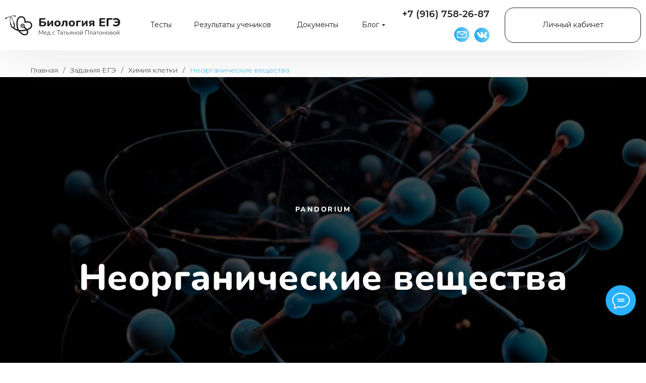

--- FILE ---
content_type: text/html; charset=UTF-8
request_url: https://pandorium-ege.ru/zadaniya-ege/khimiya-kletki/neorganicheskie-veshhestva
body_size: 18035
content:
<!DOCTYPE html><html lang="ru"><head><meta charset="utf-8" /><meta http-equiv="Content-Type" content="text/html; charset=utf-8" /><meta name="viewport" content="width=device-width, initial-scale=1.0" /> <!--metatextblock--><title>Неорганические вещества – мед с Татьяной Платоновой</title><meta property="og:url" content="https://pandorium-ege.ru/zadaniya-ege/khimiya-kletki/neorganicheskie-veshhestva" /><meta property="og:title" content="Неорганические вещества – мед с Татьяной Платоновой" /><meta property="og:description" content="" /><meta property="og:type" content="website" /><meta property="og:image" content="https://thb.tildacdn.com/tild3239-3433-4231-b966-376531343662/-/resize/504x/_.png" /><link rel="canonical" href="https://pandorium-ege.ru/zadaniya-ege/khimiya-kletki/neorganicheskie-veshhestva"><!--/metatextblock--><meta name="format-detection" content="telephone=no" /><meta http-equiv="x-dns-prefetch-control" content="on"><link rel="dns-prefetch" href="https://ws.tildacdn.com"><link rel="dns-prefetch" href="https://static.tildacdn.com"><meta name="robots" content="nofollow" /><link rel="shortcut icon" href="https://static.tildacdn.com/tild3764-3937-4665-a261-356132356438/favicon.ico" type="image/x-icon" /><!-- Assets --><script src="https://neo.tildacdn.com/js/tilda-fallback-1.0.min.js" async charset="utf-8"></script><link rel="stylesheet" href="https://static.tildacdn.com/css/tilda-grid-3.0.min.css" type="text/css" media="all" onerror="this.loaderr='y';"/><link rel="stylesheet" href="https://static.tildacdn.com/ws/project7399008/tilda-blocks-page38107339.min.css?t=1726758467" type="text/css" media="all" onerror="this.loaderr='y';" /><link rel="preconnect" href="https://fonts.gstatic.com"><link href="https://fonts.googleapis.com/css2?family=Montserrat:wght@300;400;500;600;700&subset=latin,cyrillic" rel="stylesheet"><link rel="stylesheet" href="https://static.tildacdn.com/css/tilda-cover-1.0.min.css" type="text/css" media="all" onerror="this.loaderr='y';" /><link rel="stylesheet" href="https://static.tildacdn.com/css/highlight.min.css" type="text/css" media="all" onerror="this.loaderr='y';" /><link rel="stylesheet" href="https://static.tildacdn.com/css/tilda-popup-1.1.min.css" type="text/css" media="print" onload="this.media='all';" onerror="this.loaderr='y';" /><noscript><link rel="stylesheet" href="https://static.tildacdn.com/css/tilda-popup-1.1.min.css" type="text/css" media="all" /></noscript><link rel="stylesheet" href="https://static.tildacdn.com/css/tilda-forms-1.0.min.css" type="text/css" media="all" onerror="this.loaderr='y';" /><link rel="stylesheet" href="https://static.tildacdn.com/css/tilda-cart-1.0.min.css" type="text/css" media="all" onerror="this.loaderr='y';" /><script nomodule src="https://static.tildacdn.com/js/tilda-polyfill-1.0.min.js" charset="utf-8"></script><script type="text/javascript">function t_onReady(func) {
if (document.readyState != 'loading') {
func();
} else {
document.addEventListener('DOMContentLoaded', func);
}
}
function t_onFuncLoad(funcName, okFunc, time) {
if (typeof window[funcName] === 'function') {
okFunc();
} else {
setTimeout(function() {
t_onFuncLoad(funcName, okFunc, time);
},(time || 100));
}
}function t_throttle(fn, threshhold, scope) {return function () {fn.apply(scope || this, arguments);};}function t396_initialScale(t){t=document.getElementById("rec"+t);if(t){t=t.querySelector(".t396__artboard");if(t){var e,r=document.documentElement.clientWidth,a=[];if(i=t.getAttribute("data-artboard-screens"))for(var i=i.split(","),l=0;l<i.length;l++)a[l]=parseInt(i[l],10);else a=[320,480,640,960,1200];for(l=0;l<a.length;l++){var n=a[l];n<=r&&(e=n)}var o="edit"===window.allrecords.getAttribute("data-tilda-mode"),d="center"===t396_getFieldValue(t,"valign",e,a),c="grid"===t396_getFieldValue(t,"upscale",e,a),s=t396_getFieldValue(t,"height_vh",e,a),u=t396_getFieldValue(t,"height",e,a),g=!!window.opr&&!!window.opr.addons||!!window.opera||-1!==navigator.userAgent.indexOf(" OPR/");if(!o&&d&&!c&&!s&&u&&!g){for(var _=parseFloat((r/e).toFixed(3)),f=[t,t.querySelector(".t396__carrier"),t.querySelector(".t396__filter")],l=0;l<f.length;l++)f[l].style.height=Math.floor(parseInt(u,10)*_)+"px";t396_scaleInitial__getElementsToScale(t).forEach(function(t){t.style.zoom=_})}}}}function t396_scaleInitial__getElementsToScale(t){return t?Array.prototype.slice.call(t.children).filter(function(t){return t&&(t.classList.contains("t396__elem")||t.classList.contains("t396__group"))}):[]}function t396_getFieldValue(t,e,r,a){var i=a[a.length-1],l=r===i?t.getAttribute("data-artboard-"+e):t.getAttribute("data-artboard-"+e+"-res-"+r);if(!l)for(var n=0;n<a.length;n++){var o=a[n];if(!(o<=r)&&(l=o===i?t.getAttribute("data-artboard-"+e):t.getAttribute("data-artboard-"+e+"-res-"+o)))break}return l}</script><script src="https://static.tildacdn.com/js/jquery-1.10.2.min.js" charset="utf-8" onerror="this.loaderr='y';"></script> <script src="https://static.tildacdn.com/js/tilda-scripts-3.0.min.js" charset="utf-8" defer onerror="this.loaderr='y';"></script><script src="https://static.tildacdn.com/ws/project7399008/tilda-blocks-page38107339.min.js?t=1726758467" charset="utf-8" async onerror="this.loaderr='y';"></script><script src="https://static.tildacdn.com/js/tilda-lazyload-1.0.min.js" charset="utf-8" async onerror="this.loaderr='y';"></script><script src="https://static.tildacdn.com/js/tilda-cover-1.0.min.js" charset="utf-8" async onerror="this.loaderr='y';"></script><script src="https://static.tildacdn.com/js/highlight.min.js" charset="utf-8" onerror="this.loaderr='y';"></script><script src="https://static.tildacdn.com/js/tilda-zero-1.1.min.js" charset="utf-8" async onerror="this.loaderr='y';"></script><script src="https://static.tildacdn.com/js/tilda-menu-1.0.min.js" charset="utf-8" async onerror="this.loaderr='y';"></script><script src="https://static.tildacdn.com/js/tilda-popup-1.0.min.js" charset="utf-8" async onerror="this.loaderr='y';"></script><script src="https://static.tildacdn.com/js/tilda-forms-1.0.min.js" charset="utf-8" async onerror="this.loaderr='y';"></script><script src="https://static.tildacdn.com/js/tilda-submenublocks-1.0.min.js" charset="utf-8" async onerror="this.loaderr='y';"></script><script src="https://static.tildacdn.com/js/tilda-cart-1.0.min.js" charset="utf-8" async onerror="this.loaderr='y';"></script><script src="https://static.tildacdn.com/js/tilda-zero-scale-1.0.min.js" charset="utf-8" async onerror="this.loaderr='y';"></script><script src="https://static.tildacdn.com/js/tilda-skiplink-1.0.min.js" charset="utf-8" async onerror="this.loaderr='y';"></script><script src="https://static.tildacdn.com/js/tilda-events-1.0.min.js" charset="utf-8" async onerror="this.loaderr='y';"></script>
<meta name="yandex-verification" content="f05bc2227fde9315" />
<script type="text/javascript">window.dataLayer = window.dataLayer || [];</script><!-- VK Pixel Code --><script type="text/javascript" data-tilda-cookie-type="advertising">setTimeout(function(){!function(){var t=document.createElement("script");t.type="text/javascript",t.async=!0,t.src="https://vk.com/js/api/openapi.js?161",t.onload=function(){VK.Retargeting.Init("VK-RTRG-1479696-91NJQ"),VK.Retargeting.Hit()},document.head.appendChild(t)}();
}, 2000);</script><!-- End VK Pixel Code --><script type="text/javascript">(function () {
if((/bot|google|yandex|baidu|bing|msn|duckduckbot|teoma|slurp|crawler|spider|robot|crawling|facebook/i.test(navigator.userAgent))===false && typeof(sessionStorage)!='undefined' && sessionStorage.getItem('visited')!=='y' && document.visibilityState){
var style=document.createElement('style');
style.type='text/css';
style.innerHTML='@media screen and (min-width: 980px) {.t-records {opacity: 0;}.t-records_animated {-webkit-transition: opacity ease-in-out .2s;-moz-transition: opacity ease-in-out .2s;-o-transition: opacity ease-in-out .2s;transition: opacity ease-in-out .2s;}.t-records.t-records_visible {opacity: 1;}}';
document.getElementsByTagName('head')[0].appendChild(style);
function t_setvisRecs(){
var alr=document.querySelectorAll('.t-records');
Array.prototype.forEach.call(alr, function(el) {
el.classList.add("t-records_animated");
});
setTimeout(function () {
Array.prototype.forEach.call(alr, function(el) {
el.classList.add("t-records_visible");
});
sessionStorage.setItem("visited", "y");
}, 400);
} 
document.addEventListener('DOMContentLoaded', t_setvisRecs);
}
})();</script></head><body class="t-body" style="margin:0;"><!--allrecords--><div id="allrecords" class="t-records" data-hook="blocks-collection-content-node" data-tilda-project-id="7399008" data-tilda-page-id="38107339" data-tilda-page-alias="zadaniya-ege/khimiya-kletki/neorganicheskie-veshhestva" data-tilda-formskey="c2d0668075b022ce52c82da237399008" data-tilda-lazy="yes" data-tilda-project-lang="RU" data-tilda-root-zone="com" data-tilda-project-headcode="yes" ><!--header--><header id="t-header" class="t-records" data-hook="blocks-collection-content-node" data-tilda-project-id="7399008" data-tilda-page-id="37701386" data-tilda-formskey="c2d0668075b022ce52c82da237399008" data-tilda-lazy="yes" data-tilda-project-lang="RU" data-tilda-root-zone="com" data-tilda-project-headcode="yes" ><div id="rec609075682" class="r t-rec" style=" " data-animationappear="off" data-record-type="396" ><!-- T396 --><style>#rec609075682 .t396__artboard {height: 100px; background-color: #ffffff; overflow: visible;}#rec609075682 .t396__filter {height: 100px; }#rec609075682 .t396__carrier{height: 100px;background-position: center center;background-attachment: scroll;background-size: cover;background-repeat: no-repeat;}@media screen and (max-width: 1199px) {#rec609075682 .t396__artboard,#rec609075682 .t396__filter,#rec609075682 .t396__carrier {}#rec609075682 .t396__filter {}#rec609075682 .t396__carrier {background-attachment: scroll;}}@media screen and (max-width: 959px) {#rec609075682 .t396__artboard,#rec609075682 .t396__filter,#rec609075682 .t396__carrier {}#rec609075682 .t396__filter {}#rec609075682 .t396__carrier {background-attachment: scroll;}}@media screen and (max-width: 639px) {#rec609075682 .t396__artboard,#rec609075682 .t396__filter,#rec609075682 .t396__carrier {}#rec609075682 .t396__filter {}#rec609075682 .t396__carrier {background-attachment: scroll;}}@media screen and (max-width: 479px) {#rec609075682 .t396__artboard,#rec609075682 .t396__filter,#rec609075682 .t396__carrier {height: 75px;}#rec609075682 .t396__filter {}#rec609075682 .t396__carrier {background-attachment: scroll;}} #rec609075682 .tn-elem[data-elem-id="1686737549532"] { z-index: 2; top: 0px;left: 0px;width: 100%;height:100px;}#rec609075682 .tn-elem[data-elem-id="1686737549532"] .tn-atom { opacity: 0.15; background-color: #ffffff; background-position: center center;border-color: transparent ;border-style: solid ; box-shadow: 0px 0px 100px 0px rgba(71,71,71,1);}@media screen and (max-width: 1199px) {}@media screen and (max-width: 959px) {}@media screen and (max-width: 639px) {}@media screen and (max-width: 479px) {#rec609075682 .tn-elem[data-elem-id="1686737549532"] {height: 75px;}} #rec609075682 .tn-elem[data-elem-id="1686144977058"] { z-index: 3; top: 30px;left: calc(50% - 600px + -30px);width: 228px;}#rec609075682 .tn-elem[data-elem-id="1686144977058"] .tn-atom { background-position: center center;border-color: transparent ;border-style: solid ; }@media screen and (max-width: 1199px) {#rec609075682 .tn-elem[data-elem-id="1686144977058"] {left: calc(50% - 480px + 366px);}}@media screen and (max-width: 959px) {#rec609075682 .tn-elem[data-elem-id="1686144977058"] {left: calc(50% - 320px + 206px);}}@media screen and (max-width: 639px) {#rec609075682 .tn-elem[data-elem-id="1686144977058"] {left: calc(50% - 240px + 126px);}}@media screen and (max-width: 479px) {#rec609075682 .tn-elem[data-elem-id="1686144977058"] {top: 20px;left: calc(50% - 160px + 0px);width: 195px;}} #rec609075682 .tn-elem[data-elem-id="1686144977143"] { color: #1f1f1f; text-align: center; z-index: 4; top: 15px;left: calc(50% - 600px + 960px);width: 270px;height:70px;}#rec609075682 .tn-elem[data-elem-id="1686144977143"] .tn-atom { color: #1f1f1f; font-size: 14px; font-family: 'Montserrat',Arial,sans-serif; line-height: 1.55; font-weight: 400; border-width: 1px; border-radius: 18px; background-position: center center;border-color: #1f1f1f ;border-style: solid ; transition: background-color 0.2s ease-in-out, color 0.2s ease-in-out, border-color 0.2s ease-in-out; }@media (hover), (min-width:0\0) {#rec609075682 .tn-elem[data-elem-id="1686144977143"] .tn-atom:hover {background-color: #27b1ff;background-image: none; border-color: #27b1ff; }#rec609075682 .tn-elem[data-elem-id="1686144977143"] .tn-atom:hover {color: #ffffff;}}@media screen and (max-width: 1199px) {#rec609075682 .tn-elem[data-elem-id="1686144977143"] {top: -428px;left: calc(50% - 480px + 946px);}}@media screen and (max-width: 959px) {}@media screen and (max-width: 639px) {}@media screen and (max-width: 479px) {} #rec609075682 .tn-elem[data-elem-id="1686144977150"] { color: #1f1f1f; text-align: right; z-index: 5; top: 15px;left: calc(50% - 600px + 750px);width: 180px;height:28px;}#rec609075682 .tn-elem[data-elem-id="1686144977150"] .tn-atom { color: #1f1f1f; font-size: 18px; font-family: 'Montserrat',Arial,sans-serif; line-height: 1.55; font-weight: 600; border-radius: 18px; background-position: center center;border-color: transparent ;border-style: solid ; transition: background-color 0.2s ease-in-out, color 0.2s ease-in-out, border-color 0.2s ease-in-out; }@media (hover), (min-width:0\0) {#rec609075682 .tn-elem[data-elem-id="1686144977150"] .tn-atom:hover {}#rec609075682 .tn-elem[data-elem-id="1686144977150"] .tn-atom:hover {color: #27b1ff;}}@media screen and (max-width: 1199px) {#rec609075682 .tn-elem[data-elem-id="1686144977150"] {top: -428px;left: calc(50% - 480px + 736px);}}@media screen and (max-width: 959px) {}@media screen and (max-width: 639px) {}@media screen and (max-width: 479px) {} #rec609075682 .tn-elem[data-elem-id="1686144977155"] { z-index: 6; top: 55px;left: calc(50% - 600px + 900px);width: 30px;}#rec609075682 .tn-elem[data-elem-id="1686144977155"] .tn-atom { background-position: center center;border-color: transparent ;border-style: solid ; }@media screen and (max-width: 1199px) {#rec609075682 .tn-elem[data-elem-id="1686144977155"] {top: -388px;left: calc(50% - 480px + 846px);}}@media screen and (max-width: 959px) {}@media screen and (max-width: 639px) {}@media screen and (max-width: 479px) {} #rec609075682 .tn-elem[data-elem-id="1686144977161"] { z-index: 7; top: 55px;left: calc(50% - 600px + 900px);width: 30px;}#rec609075682 .tn-elem[data-elem-id="1686144977161"] .tn-atom { background-position: center center;border-color: transparent ;border-style: solid ; }@media screen and (max-width: 1199px) {#rec609075682 .tn-elem[data-elem-id="1686144977161"] {top: -388px;left: calc(50% - 480px + 886px);}}@media screen and (max-width: 959px) {}@media screen and (max-width: 639px) {}@media screen and (max-width: 479px) {} #rec609075682 .tn-elem[data-elem-id="1686144977166"] { z-index: 8; top: 54px;left: calc(50% - 600px + 860px);width: 30px;}#rec609075682 .tn-elem[data-elem-id="1686144977166"] .tn-atom { background-position: center center;border-color: transparent ;border-style: solid ; }@media screen and (max-width: 1199px) {#rec609075682 .tn-elem[data-elem-id="1686144977166"] {top: -389px;left: calc(50% - 480px + 806px);}}@media screen and (max-width: 959px) {}@media screen and (max-width: 639px) {}@media screen and (max-width: 479px) {} #rec609075682 .tn-elem[data-elem-id="1689332318040"] { color: #1f1f1f; text-align: left; z-index: 9; top: 39px;left: calc(50% - 600px + 258px);width: 41px;height:22px;}#rec609075682 .tn-elem[data-elem-id="1689332318040"] .tn-atom { color: #1f1f1f; font-size: 14px; font-family: 'Montserrat',Arial,sans-serif; line-height: 1.55; font-weight: 400; border-radius: 18px; background-position: center center;border-color: transparent ;border-style: solid ; transition: background-color 0.2s ease-in-out, color 0.2s ease-in-out, border-color 0.2s ease-in-out; }@media (hover), (min-width:0\0) {#rec609075682 .tn-elem[data-elem-id="1689332318040"] .tn-atom:hover {}#rec609075682 .tn-elem[data-elem-id="1689332318040"] .tn-atom:hover {color: #27b1ff;}}@media screen and (max-width: 1199px) {#rec609075682 .tn-elem[data-elem-id="1689332318040"] {top: -403px;left: calc(50% - 480px + 224px);}}@media screen and (max-width: 959px) {}@media screen and (max-width: 639px) {}@media screen and (max-width: 479px) {} #rec609075682 .tn-elem[data-elem-id="1689332318048"] { color: #1f1f1f; text-align: left; z-index: 10; top: 39px;left: calc(50% - 600px + 344px);width: 169px;height:22px;}#rec609075682 .tn-elem[data-elem-id="1689332318048"] .tn-atom { color: #1f1f1f; font-size: 14px; font-family: 'Montserrat',Arial,sans-serif; line-height: 1.55; font-weight: 400; border-radius: 18px; background-position: center center;border-color: transparent ;border-style: solid ; transition: background-color 0.2s ease-in-out, color 0.2s ease-in-out, border-color 0.2s ease-in-out; }@media (hover), (min-width:0\0) {#rec609075682 .tn-elem[data-elem-id="1689332318048"] .tn-atom:hover {}#rec609075682 .tn-elem[data-elem-id="1689332318048"] .tn-atom:hover {color: #27b1ff;}}@media screen and (max-width: 1199px) {#rec609075682 .tn-elem[data-elem-id="1689332318048"] {top: -403px;left: calc(50% - 480px + 339px);}}@media screen and (max-width: 959px) {}@media screen and (max-width: 639px) {}@media screen and (max-width: 479px) {} #rec609075682 .tn-elem[data-elem-id="1689332318055"] { color: #1f1f1f; text-align: center; z-index: 11; top: 39px;left: calc(50% - 600px + 545px);width: 87px;height:22px;}#rec609075682 .tn-elem[data-elem-id="1689332318055"] .tn-atom { color: #1f1f1f; font-size: 14px; font-family: 'Montserrat',Arial,sans-serif; line-height: 1.55; font-weight: 400; border-radius: 18px; background-position: center center;border-color: transparent ;border-style: solid ; transition: background-color 0.2s ease-in-out, color 0.2s ease-in-out, border-color 0.2s ease-in-out; }@media (hover), (min-width:0\0) {#rec609075682 .tn-elem[data-elem-id="1689332318055"] .tn-atom:hover {}#rec609075682 .tn-elem[data-elem-id="1689332318055"] .tn-atom:hover {color: #27b1ff;}}@media screen and (max-width: 1199px) {#rec609075682 .tn-elem[data-elem-id="1689332318055"] {top: -403px;left: calc(50% - 480px + 530px);}}@media screen and (max-width: 959px) {}@media screen and (max-width: 639px) {}@media screen and (max-width: 479px) {} #rec609075682 .tn-elem[data-elem-id="1689332318060"] { color: #1f1f1f; text-align: left; z-index: 12; top: 39px;left: calc(50% - 600px + 677px);width: 53px;height:22px;}#rec609075682 .tn-elem[data-elem-id="1689332318060"] .tn-atom { color: #1f1f1f; font-size: 14px; font-family: 'Montserrat',Arial,sans-serif; line-height: 1.55; font-weight: 400; border-radius: 18px; background-position: center center;border-color: transparent ;border-style: solid ; transition: background-color 0.2s ease-in-out, color 0.2s ease-in-out, border-color 0.2s ease-in-out; }@media (hover), (min-width:0\0) {#rec609075682 .tn-elem[data-elem-id="1689332318060"] .tn-atom:hover {}#rec609075682 .tn-elem[data-elem-id="1689332318060"] .tn-atom:hover {color: #27b1ff;}}@media screen and (max-width: 1199px) {#rec609075682 .tn-elem[data-elem-id="1689332318060"] {top: -403px;left: calc(50% - 480px + 643px);}}@media screen and (max-width: 959px) {}@media screen and (max-width: 639px) {}@media screen and (max-width: 479px) {}</style><div class='t396'><div class="t396__artboard" data-artboard-recid="609075682" data-artboard-screens="320,480,640,960,1200" data-artboard-height="100" data-artboard-valign="center" data-artboard-upscale="grid" data-artboard-ovrflw="visible" data-artboard-height-res-320="75" 
><div class="t396__carrier" data-artboard-recid="609075682"></div><div class="t396__filter" data-artboard-recid="609075682"></div><div class='t396__elem tn-elem tn-elem__6090756821686737549532' data-elem-id='1686737549532' data-elem-type='shape' data-field-top-value="0" data-field-left-value="0" data-field-height-value="100" data-field-width-value="100" data-field-axisy-value="top" data-field-axisx-value="left" data-field-container-value="window" data-field-topunits-value="px" data-field-leftunits-value="px" data-field-heightunits-value="px" data-field-widthunits-value="%" data-field-height-res-320-value="75" 
><div class='tn-atom' ></div></div><div class='t396__elem tn-elem tn-elem__6090756821686144977058' data-elem-id='1686144977058' data-elem-type='image' data-field-top-value="30" data-field-left-value="-30" data-field-width-value="228" data-field-axisy-value="top" data-field-axisx-value="left" data-field-container-value="grid" data-field-topunits-value="px" data-field-leftunits-value="px" data-field-heightunits-value="" data-field-widthunits-value="px" data-field-filewidth-value="226" data-field-fileheight-value="41" data-field-top-res-320-value="20" data-field-left-res-320-value="0" data-field-width-res-320-value="195" data-field-left-res-480-value="126" data-field-left-res-640-value="206" data-field-left-res-960-value="366" 
><a class='tn-atom' href="/" ><img class='tn-atom__img t-img' data-original='https://static.tildacdn.com/tild3537-3830-4536-b435-646361643436/Group_121.svg' alt='' imgfield='tn_img_1686144977058' /></a></div><div class='t396__elem tn-elem tn-elem__6090756821686144977143' data-elem-id='1686144977143' data-elem-type='button' data-field-top-value="15" data-field-left-value="960" data-field-height-value="70" data-field-width-value="270" data-field-axisy-value="top" data-field-axisx-value="left" data-field-container-value="grid" data-field-topunits-value="px" data-field-leftunits-value="px" data-field-heightunits-value="px" data-field-widthunits-value="px" data-field-top-res-960-value="-428" data-field-left-res-960-value="946" 
><a class='tn-atom' href="/members/login" >Личный кабинет</a></div><div class='t396__elem tn-elem tn-elem__6090756821686144977150' data-elem-id='1686144977150' data-elem-type='button' data-field-top-value="15" data-field-left-value="750" data-field-height-value="28" data-field-width-value="180" data-field-axisy-value="top" data-field-axisx-value="left" data-field-container-value="grid" data-field-topunits-value="px" data-field-leftunits-value="px" data-field-heightunits-value="px" data-field-widthunits-value="px" data-field-top-res-960-value="-428" data-field-left-res-960-value="736" 
><a class='tn-atom' href="tel:+79167582687" >+7 (916) 758-26-87</a></div><div class='t396__elem tn-elem tn-elem__6090756821686144977155' data-elem-id='1686144977155' data-elem-type='image' data-field-top-value="55" data-field-left-value="900" data-field-width-value="30" data-field-axisy-value="top" data-field-axisx-value="left" data-field-container-value="grid" data-field-topunits-value="px" data-field-leftunits-value="px" data-field-heightunits-value="" data-field-widthunits-value="px" data-field-filewidth-value="27" data-field-fileheight-value="26" data-field-top-res-960-value="-388" data-field-left-res-960-value="846" 
><a class='tn-atom' href="https://vk.com/bioegeplatany" target="_blank" ><img class='tn-atom__img t-img' data-original='https://static.tildacdn.com/tild6639-3961-4532-b833-393265333838/1.svg' alt='' imgfield='tn_img_1686144977155' /></a></div><div class='t396__elem tn-elem tn-elem__6090756821686144977166' data-elem-id='1686144977166' data-elem-type='image' data-field-top-value="54" data-field-left-value="860" data-field-width-value="30" data-field-axisy-value="top" data-field-axisx-value="left" data-field-container-value="grid" data-field-topunits-value="px" data-field-leftunits-value="px" data-field-heightunits-value="" data-field-widthunits-value="px" data-field-filewidth-value="27" data-field-fileheight-value="26" data-field-top-res-960-value="-389" data-field-left-res-960-value="806" 
><a class='tn-atom' href="mailto:greenplatan2010@yandex.ru" ><img class='tn-atom__img t-img' data-original='https://static.tildacdn.com/tild6530-6466-4462-b438-373764366465/3.svg' alt='' imgfield='tn_img_1686144977166' /></a></div><div class='t396__elem tn-elem tn-elem__6090756821689332318040' data-elem-id='1689332318040' data-elem-type='button' data-field-top-value="39" data-field-left-value="258" data-field-height-value="22" data-field-width-value="41" data-field-axisy-value="top" data-field-axisx-value="left" data-field-container-value="grid" data-field-topunits-value="px" data-field-leftunits-value="px" data-field-heightunits-value="px" data-field-widthunits-value="px" data-field-top-res-960-value="-403" data-field-left-res-960-value="224" 
><a class='tn-atom' href="/zadaniya-ege" >Тесты</a></div><div class='t396__elem tn-elem tn-elem__6090756821689332318048' data-elem-id='1689332318048' data-elem-type='button' data-field-top-value="39" data-field-left-value="344" data-field-height-value="22" data-field-width-value="169" data-field-axisy-value="top" data-field-axisx-value="left" data-field-container-value="grid" data-field-topunits-value="px" data-field-leftunits-value="px" data-field-heightunits-value="px" data-field-widthunits-value="px" data-field-top-res-960-value="-403" data-field-left-res-960-value="339" 
><a class='tn-atom' href="/#rec600572520" >Результаты учеников</a></div><div class='t396__elem tn-elem tn-elem__6090756821689332318055' data-elem-id='1689332318055' data-elem-type='button' data-field-top-value="39" data-field-left-value="545" data-field-height-value="22" data-field-width-value="87" data-field-axisy-value="top" data-field-axisx-value="left" data-field-container-value="grid" data-field-topunits-value="px" data-field-leftunits-value="px" data-field-heightunits-value="px" data-field-widthunits-value="px" data-field-top-res-960-value="-403" data-field-left-res-960-value="530" 
><div class='tn-atom' >Документы</div></div><div class='t396__elem tn-elem tn-elem__6090756821689332318060' data-elem-id='1689332318060' data-elem-type='button' data-field-top-value="39" data-field-left-value="677" data-field-height-value="22" data-field-width-value="53" data-field-axisy-value="top" data-field-axisx-value="left" data-field-container-value="grid" data-field-topunits-value="px" data-field-leftunits-value="px" data-field-heightunits-value="px" data-field-widthunits-value="px" data-field-top-res-960-value="-403" data-field-left-res-960-value="643" 
><a class='tn-atom' href="#submenu:more" >Блог</a></div></div> </div> <script>t_onReady(function () {
t_onFuncLoad('t396_init', function () {
t396_init('609075682');
});
});</script><!-- /T396 --></div><div id="rec609075862" class="r t-rec" style=" " data-animationappear="off" data-record-type="131" ><!-- T123 --><div class="t123" ><div class="t-container_100 "><div class="t-width t-width_100 ">

                <script>
$(document).ready(function(){
let distance = 200; // Дистанция видимости или сткрытия от верха страницы
let startHide = true;// Видно или скрыто при старте  true / false

let menuCl = $('.uc-scrollmenu');
setTimeout(function(){
    menuCl.find('.t396__artboard').addClass('menu-st');  
    if(!startHide){
        let top = $(document).scrollTop();
        if(top<distance){
            menuCl.find('.t396__artboard').addClass('show-menu');
        };
    };
}, 100);

let scrollPrev = 0; 
$(window).scroll(function() { 
        let top = $(document).scrollTop();
		if ( (top > scrollPrev) && (top >= distance) ) { 
		    $('.menu-st').removeClass('show-menu');
		}else{ 
		    $('.menu-st').addClass('show-menu'); 
		    if(startHide && top < distance){
		        $('.menu-st').removeClass('show-menu');
		    }else{
		        $('.menu-st').addClass('show-menu');
		    };
		};
		scrollPrev = top;
});
});
</script>

<style>
.menu-st {transition:  all 0.4s cubic-bezier(0, 0, 0.8, 1.0)}
.uc-scrollmenu .t396__artboard
{transform: translateY(-100%)}
.uc-scrollmenu .t396__artboard.show-menu
{transform: translateY(0%)}
.uc-scrollmenu{
    position: fixed;
    top: 0;
    width: 100%;
    z-index: 999;    
}
.uc-scrollmenu { pointer-events:none}
.menu-st.show-menu { pointer-events:all}
</style>
                 
                
</div> </div></div></div></header><!--/header--><div id="rec615732388" class="r t-rec t-rec_pt_30 t-rec_pb_0" style="padding-top:30px;padding-bottom:0px; " data-animationappear="off" data-record-type="758" ><!-- t758 --><div class="t758"><div class="t-container"><div class="t758__col t-col t-col_12 "><div class="t758__wrapper t-align_left"><ul class="t758__list"><li class="t758__list_item"><div class="t758__link-item__wrapper" ><a class="t-menu__link-item " href="/">Главная</a></div><span class="t758__breadcrumb-divider">/</span> </li><li class="t758__list_item"><div class="t758__link-item__wrapper" ><a class="t-menu__link-item " href="/zadaniya-ege">Задания ЕГЭ</a></div><span class="t758__breadcrumb-divider">/</span> </li><li class="t758__list_item"><div class="t758__link-item__wrapper" ><a class="t-menu__link-item " href="/zadaniya-ege/khimiya-kletki">Химия клетки</a></div><span class="t758__breadcrumb-divider">/</span> </li><li class="t758__list_item"><div class="t758__link-item__wrapper" ><div class="t-menu__link-item t758__link-item_active" >Неорганические вещества</div></div></li></ul></div></div></div></div><style>#rec615732388 .t758__link-item_active {
color:#27b1ff !important;}</style><style>#rec615732388 .t758__breadcrumb-divider {
color:#1f1f1f;
}
#rec615732388 .t758 .t-menu__link-item{ 
-webkit-transition: color 0.3s ease-in-out, opacity 0.3s ease-in-out;
transition: color 0.3s ease-in-out, opacity 0.3s ease-in-out; 
}
#rec615732388 .t758 .t-menu__link-item:hover {
color: #27b1ff !important; }
#rec615732388 .t758 .t-menu__link-item:focus-visible{
color: #27b1ff !important; }</style><style>#rec615732388 .t758__link-item__wrapper {
min-height: 19px;
}
#rec615732388 .t-menu__link-item {
min-height: 19px;
line-height: 19px;
}
#rec615732388 .t758__breadcrumb-divider {
height: 19px;
line-height: 19px;
}</style><style> #rec615732388 .t758__link-item__wrapper .t-menu__link-item { font-size: 14px; color: #1f1f1f; font-weight: 300; font-family: 'Montserrat'; }</style><style> #rec615732388 .t758__breadcrumb-divider { font-size: 14px; font-weight: 300; font-family: 'Montserrat'; }</style></div><div id="rec724200903" class="r t-rec" style=" " data-animationappear="off" data-record-type="18" ><!-- cover --><div class="t-cover" id="recorddiv724200903"bgimgfield="img"style="height:100vh;background-image:url('https://thb.tildacdn.com/tild3239-3433-4231-b966-376531343662/-/resize/20x/_.png');"><div class="t-cover__carrier" id="coverCarry724200903"data-content-cover-id="724200903"data-content-cover-bg="https://static.tildacdn.com/tild3239-3433-4231-b966-376531343662/_.png"data-display-changed="true"data-content-cover-height="100vh"data-content-cover-parallax="fixed"style="height:100vh; "itemscope itemtype="http://schema.org/ImageObject"><meta itemprop="image" content="https://static.tildacdn.com/tild3239-3433-4231-b966-376531343662/_.png"></div><div class="t-cover__filter" style="height:100vh;background-image: -moz-linear-gradient(top, rgba(0,0,0,0.70), rgba(0,0,0,0.70));background-image: -webkit-linear-gradient(top, rgba(0,0,0,0.70), rgba(0,0,0,0.70));background-image: -o-linear-gradient(top, rgba(0,0,0,0.70), rgba(0,0,0,0.70));background-image: -ms-linear-gradient(top, rgba(0,0,0,0.70), rgba(0,0,0,0.70));background-image: linear-gradient(top, rgba(0,0,0,0.70), rgba(0,0,0,0.70));filter: progid:DXImageTransform.Microsoft.gradient(startColorStr='#4c000000', endColorstr='#4c000000');"></div><div class="t-container"><div class="t-col t-col_12 "><div class="t-cover__wrapper t-valign_middle" style="height:100vh;"><div class="t001 t-align_center"><div class="t001__wrapper" data-hook-content="covercontent"><div class="t001__uptitle t-uptitle t-uptitle_sm" field="subtitle">PANDORIUM</div><div class="t001__title t-title t-title_xl" field="title">Неорганические вещества</div><span class="space"></span></div></div></div></div></div><!-- arrow --><div class="t-cover__arrow"><div class="t-cover__arrow-wrapper t-cover__arrow-wrapper_animated"><div class="t-cover__arrow_mobile"><svg role="presentation" class="t-cover__arrow-svg" style="fill:#ffffff;" x="0px" y="0px" width="38.417px" height="18.592px" viewBox="0 0 38.417 18.592" style="enable-background:new 0 0 38.417 18.592;"><g><path d="M19.208,18.592c-0.241,0-0.483-0.087-0.673-0.261L0.327,1.74c-0.408-0.372-0.438-1.004-0.066-1.413c0.372-0.409,1.004-0.439,1.413-0.066L19.208,16.24L36.743,0.261c0.411-0.372,1.042-0.342,1.413,0.066c0.372,0.408,0.343,1.041-0.065,1.413L19.881,18.332C19.691,18.505,19.449,18.592,19.208,18.592z"/></g></svg></div></div></div><!-- arrow --></div><style> #rec724200903 .t001__uptitle { text-transform: uppercase; }</style></div><div id="rec624942938" class="r t-rec" style=" " data-animationappear="off" data-record-type="131" ><!-- T123 --><div class="t123" ><div class="t-container_100 "><div class="t-width t-width_100 ">

                <!-- Online Test Pad Test Widget (#256057)-->
<div id="otp_wgt_iv5lxsbos5n2q"></div>
<script type="text/javascript">
    var otp_wjs_dt = (new Date).getTime();
    (function (w, d, n, s, rp) {
        w[n] = w[n] || [];
        rp = {};
        w[n].push(function () {
            otp_render_widget(d.getElementById("otp_wgt_iv5lxsbos5n2q"), 'onlinetestpad.com', 'iv5lxsbos5n2q', rp);
        }); 
        s = d.createElement("script");
        s.type = "text/javascript";
        s.src = "//onlinetestpad.com/js/widget.js?" + otp_wjs_dt;
        s.async = true;
        d.getElementsByTagName("head")[0].appendChild(s);
    })(this, this.document, "otp_widget_callbacks");
</script>
                 
                
</div> </div></div></div><div id="rec617567951" class="r t-rec" style=" " data-animationappear="off" data-record-type="396" ><!-- T396 --><style>#rec617567951 .t396__artboard {height: 100px; background-color: #ffffff; }#rec617567951 .t396__filter {height: 100px; }#rec617567951 .t396__carrier{height: 100px;background-position: center center;background-attachment: scroll;background-size: cover;background-repeat: no-repeat;}@media screen and (max-width: 1199px) {#rec617567951 .t396__artboard,#rec617567951 .t396__filter,#rec617567951 .t396__carrier {height: 80px;}#rec617567951 .t396__filter {}#rec617567951 .t396__carrier {background-attachment: scroll;}}@media screen and (max-width: 959px) {#rec617567951 .t396__artboard,#rec617567951 .t396__filter,#rec617567951 .t396__carrier {}#rec617567951 .t396__filter {}#rec617567951 .t396__carrier {background-attachment: scroll;}}@media screen and (max-width: 639px) {#rec617567951 .t396__artboard,#rec617567951 .t396__filter,#rec617567951 .t396__carrier {height: 60px;}#rec617567951 .t396__filter {}#rec617567951 .t396__carrier {background-attachment: scroll;}}@media screen and (max-width: 479px) {#rec617567951 .t396__artboard,#rec617567951 .t396__filter,#rec617567951 .t396__carrier {}#rec617567951 .t396__filter {}#rec617567951 .t396__carrier {background-attachment: scroll;}}</style><div class='t396'><div class="t396__artboard" data-artboard-recid="617567951" data-artboard-screens="320,480,640,960,1200" data-artboard-height="100" data-artboard-valign="center" data-artboard-upscale="grid" data-artboard-height-res-480="60" data-artboard-height-res-960="80" 
><div class="t396__carrier" data-artboard-recid="617567951"></div><div class="t396__filter" data-artboard-recid="617567951"></div></div> </div> <script>t_onReady(function () {
t_onFuncLoad('t396_init', function () {
t396_init('617567951');
});
});</script><!-- /T396 --></div><!--footer--><footer id="t-footer" class="t-records" data-hook="blocks-collection-content-node" data-tilda-project-id="7399008" data-tilda-page-id="37700694" data-tilda-formskey="c2d0668075b022ce52c82da237399008" data-tilda-lazy="yes" data-tilda-project-lang="RU" data-tilda-root-zone="com" data-tilda-project-headcode="yes" ><div id="rec609060044" class="r t-rec" style=" " data-animationappear="off" data-record-type="396" ><!-- T396 --><style>#rec609060044 .t396__artboard {height: 90px; background-color: #ffffff; }#rec609060044 .t396__filter {height: 90px; }#rec609060044 .t396__carrier{height: 90px;background-position: center center;background-attachment: scroll;background-size: cover;background-repeat: no-repeat;}@media screen and (max-width: 1199px) {#rec609060044 .t396__artboard,#rec609060044 .t396__filter,#rec609060044 .t396__carrier {height: 286px;}#rec609060044 .t396__filter {}#rec609060044 .t396__carrier {background-attachment: scroll;}}@media screen and (max-width: 959px) {#rec609060044 .t396__artboard,#rec609060044 .t396__filter,#rec609060044 .t396__carrier {height: 294px;}#rec609060044 .t396__filter {}#rec609060044 .t396__carrier {background-attachment: scroll;}}@media screen and (max-width: 639px) {#rec609060044 .t396__artboard,#rec609060044 .t396__filter,#rec609060044 .t396__carrier {}#rec609060044 .t396__filter {}#rec609060044 .t396__carrier {background-attachment: scroll;}}@media screen and (max-width: 479px) {#rec609060044 .t396__artboard,#rec609060044 .t396__filter,#rec609060044 .t396__carrier {height: 284px;}#rec609060044 .t396__filter {}#rec609060044 .t396__carrier {background-attachment: scroll;}} #rec609060044 .tn-elem[data-elem-id="1686144977058"] { z-index: 2; top: 24px;left: calc(50% - 600px + -30px);width: 228px;}#rec609060044 .tn-elem[data-elem-id="1686144977058"] .tn-atom { background-position: center center;border-color: transparent ;border-style: solid ; }@media screen and (max-width: 1199px) {#rec609060044 .tn-elem[data-elem-id="1686144977058"] {left: calc(50% - 480px + 354px);}}@media screen and (max-width: 959px) {#rec609060044 .tn-elem[data-elem-id="1686144977058"] {left: calc(50% - 320px + 206px);}}@media screen and (max-width: 639px) {#rec609060044 .tn-elem[data-elem-id="1686144977058"] {left: calc(50% - 240px + 126px);}}@media screen and (max-width: 479px) {#rec609060044 .tn-elem[data-elem-id="1686144977058"] {top: 35px;left: calc(50% - 160px + 0px);width: 182px;}} #rec609060044 .tn-elem[data-elem-id="1686144977066"] { color: #1f1f1f; text-align: left; z-index: 3; top: 36px;left: calc(50% - 600px + 305px);width: 243px;height:22px;}#rec609060044 .tn-elem[data-elem-id="1686144977066"] .tn-atom { color: #1f1f1f; font-size: 14px; font-family: 'Montserrat',Arial,sans-serif; line-height: 1.55; font-weight: 400; border-radius: 18px; background-position: center center;border-color: transparent ;border-style: solid ; transition: background-color 0.2s ease-in-out, color 0.2s ease-in-out, border-color 0.2s ease-in-out; }@media (hover), (min-width:0\0) {#rec609060044 .tn-elem[data-elem-id="1686144977066"] .tn-atom:hover {}#rec609060044 .tn-elem[data-elem-id="1686144977066"] .tn-atom:hover {color: #27b1ff;}}@media screen and (max-width: 1199px) {#rec609060044 .tn-elem[data-elem-id="1686144977066"] {top: 99px;left: calc(50% - 480px + 358px);width: 248px;height: 22px;}}@media screen and (max-width: 959px) {#rec609060044 .tn-elem[data-elem-id="1686144977066"] {left: calc(50% - 320px + 218px);}}@media screen and (max-width: 639px) {#rec609060044 .tn-elem[data-elem-id="1686144977066"] {left: calc(50% - 240px + 138px);}}@media screen and (max-width: 479px) {#rec609060044 .tn-elem[data-elem-id="1686144977066"] {top: 98px;left: calc(50% - 160px + 0px);}} #rec609060044 .tn-elem[data-elem-id="1686144977073"] { color: #1f1f1f; text-align: left; z-index: 4; top: 36px;left: calc(50% - 600px + 613px);width: 90px;height:22px;}#rec609060044 .tn-elem[data-elem-id="1686144977073"] .tn-atom { color: #1f1f1f; font-size: 14px; font-family: 'Montserrat',Arial,sans-serif; line-height: 1.55; font-weight: 400; border-radius: 18px; background-position: center center;border-color: transparent ;border-style: solid ; transition: background-color 0.2s ease-in-out, color 0.2s ease-in-out, border-color 0.2s ease-in-out; }@media (hover), (min-width:0\0) {#rec609060044 .tn-elem[data-elem-id="1686144977073"] .tn-atom:hover {}#rec609060044 .tn-elem[data-elem-id="1686144977073"] .tn-atom:hover {color: #27b1ff;}}@media screen and (max-width: 1199px) {#rec609060044 .tn-elem[data-elem-id="1686144977073"] {top: 131px;left: calc(50% - 480px + 358px);}}@media screen and (max-width: 959px) {#rec609060044 .tn-elem[data-elem-id="1686144977073"] {left: calc(50% - 320px + 218px);}}@media screen and (max-width: 639px) {#rec609060044 .tn-elem[data-elem-id="1686144977073"] {left: calc(50% - 240px + 138px);}}@media screen and (max-width: 479px) {#rec609060044 .tn-elem[data-elem-id="1686144977073"] {top: 130px;left: calc(50% - 160px + 0px);}} #rec609060044 .tn-elem[data-elem-id="1686144977087"] { color: #1f1f1f; text-align: left; z-index: 5; top: 36px;left: calc(50% - 600px + 772px);width: 149px;height:22px;}#rec609060044 .tn-elem[data-elem-id="1686144977087"] .tn-atom { color: #1f1f1f; font-size: 14px; font-family: 'Montserrat',Arial,sans-serif; line-height: 1.55; font-weight: 400; border-radius: 18px; background-position: center center;border-color: transparent ;border-style: solid ; transition: background-color 0.2s ease-in-out, color 0.2s ease-in-out, border-color 0.2s ease-in-out; }@media (hover), (min-width:0\0) {#rec609060044 .tn-elem[data-elem-id="1686144977087"] .tn-atom:hover {}#rec609060044 .tn-elem[data-elem-id="1686144977087"] .tn-atom:hover {color: #27b1ff;}}@media screen and (max-width: 1199px) {#rec609060044 .tn-elem[data-elem-id="1686144977087"] {top: 163px;left: calc(50% - 480px + 358px);}}@media screen and (max-width: 959px) {#rec609060044 .tn-elem[data-elem-id="1686144977087"] {left: calc(50% - 320px + 218px);}}@media screen and (max-width: 639px) {#rec609060044 .tn-elem[data-elem-id="1686144977087"] {left: calc(50% - 240px + 138px);}}@media screen and (max-width: 479px) {#rec609060044 .tn-elem[data-elem-id="1686144977087"] {top: 162px;left: calc(50% - 160px + 0px);}} #rec609060044 .tn-elem[data-elem-id="1687783433457"] { color: #1f1f1f; z-index: 6; top: 41px;left: calc(50% - 600px + 228px);width: 150px;}#rec609060044 .tn-elem[data-elem-id="1687783433457"] .tn-atom { color: #1f1f1f; font-size: 12px; font-family: 'Montserrat',Arial,sans-serif; line-height: 1.55; font-weight: 400; background-position: center center;border-color: transparent ;border-style: solid ; }@media screen and (max-width: 1199px) {}@media screen and (max-width: 959px) {}@media screen and (max-width: 639px) {}@media screen and (max-width: 479px) {} #rec609060044 .tn-elem[data-elem-id="1687783600994"] { z-index: 7; top: 28px;left: calc(50% - 600px + 1014px);width: 166px;}#rec609060044 .tn-elem[data-elem-id="1687783600994"] .tn-atom { background-position: center center;border-color: transparent ;border-style: solid ; }@media screen and (max-width: 1199px) {#rec609060044 .tn-elem[data-elem-id="1687783600994"] {top: 220px;left: calc(50% - 480px + 358px);}}@media screen and (max-width: 959px) {#rec609060044 .tn-elem[data-elem-id="1687783600994"] {left: calc(50% - 320px + 218px);}}@media screen and (max-width: 639px) {#rec609060044 .tn-elem[data-elem-id="1687783600994"] {left: calc(50% - 240px + 138px);}}@media screen and (max-width: 479px) {#rec609060044 .tn-elem[data-elem-id="1687783600994"] {top: 214px;left: calc(50% - 160px + 0px);}}</style><div class='t396'><div class="t396__artboard" data-artboard-recid="609060044" data-artboard-screens="320,480,640,960,1200" data-artboard-height="90" data-artboard-valign="center" data-artboard-upscale="grid" data-artboard-height-res-320="284" data-artboard-height-res-640="294" data-artboard-height-res-960="286" 
><div class="t396__carrier" data-artboard-recid="609060044"></div><div class="t396__filter" data-artboard-recid="609060044"></div><div class='t396__elem tn-elem tn-elem__6090600441686144977058' data-elem-id='1686144977058' data-elem-type='image' data-field-top-value="24" data-field-left-value="-30" data-field-width-value="228" data-field-axisy-value="top" data-field-axisx-value="left" data-field-container-value="grid" data-field-topunits-value="px" data-field-leftunits-value="px" data-field-heightunits-value="" data-field-widthunits-value="px" data-field-filewidth-value="226" data-field-fileheight-value="41" data-field-top-res-320-value="35" data-field-left-res-320-value="0" data-field-width-res-320-value="182" data-field-left-res-480-value="126" data-field-left-res-640-value="206" data-field-left-res-960-value="354" 
><a class='tn-atom' href="/" ><img class='tn-atom__img t-img' data-original='https://static.tildacdn.com/tild3537-3830-4536-b435-646361643436/Group_121.svg' alt='' imgfield='tn_img_1686144977058' /></a></div><div class='t396__elem tn-elem tn-elem__6090600441686144977066' data-elem-id='1686144977066' data-elem-type='button' data-field-top-value="36" data-field-left-value="305" data-field-height-value="22" data-field-width-value="243" data-field-axisy-value="top" data-field-axisx-value="left" data-field-container-value="grid" data-field-topunits-value="px" data-field-leftunits-value="px" data-field-heightunits-value="px" data-field-widthunits-value="px" data-field-top-res-320-value="98" data-field-left-res-320-value="0" data-field-left-res-480-value="138" data-field-left-res-640-value="218" data-field-top-res-960-value="99" data-field-left-res-960-value="358" data-field-height-res-960-value="22" data-field-width-res-960-value="248" 
><a class='tn-atom' href="/polzovatelskoe-soglashenie" >Пользовательское соглашение </a></div><div class='t396__elem tn-elem tn-elem__6090600441686144977073' data-elem-id='1686144977073' data-elem-type='button' data-field-top-value="36" data-field-left-value="613" data-field-height-value="22" data-field-width-value="90" data-field-axisy-value="top" data-field-axisx-value="left" data-field-container-value="grid" data-field-topunits-value="px" data-field-leftunits-value="px" data-field-heightunits-value="px" data-field-widthunits-value="px" data-field-top-res-320-value="130" data-field-left-res-320-value="0" data-field-left-res-480-value="138" data-field-left-res-640-value="218" data-field-top-res-960-value="131" data-field-left-res-960-value="358" 
><a class='tn-atom' href="/rekviziti" >Реквизиты</a></div><div class='t396__elem tn-elem tn-elem__6090600441686144977087' data-elem-id='1686144977087' data-elem-type='button' data-field-top-value="36" data-field-left-value="772" data-field-height-value="22" data-field-width-value="149" data-field-axisy-value="top" data-field-axisx-value="left" data-field-container-value="grid" data-field-topunits-value="px" data-field-leftunits-value="px" data-field-heightunits-value="px" data-field-widthunits-value="px" data-field-top-res-320-value="162" data-field-left-res-320-value="0" data-field-left-res-480-value="138" data-field-left-res-640-value="218" data-field-top-res-960-value="163" data-field-left-res-960-value="358" 
><a class='tn-atom' href="/polzovatelskoe-soglashenie#rec609023790" >Публичная оферта</a></div><div class='t396__elem tn-elem tn-elem__6090600441687783600994' data-elem-id='1687783600994' data-elem-type='image' data-field-top-value="28" data-field-left-value="1014" data-field-width-value="166" data-field-axisy-value="top" data-field-axisx-value="left" data-field-container-value="grid" data-field-topunits-value="px" data-field-leftunits-value="px" data-field-heightunits-value="" data-field-widthunits-value="px" data-field-filewidth-value="140" data-field-fileheight-value="30" data-field-top-res-320-value="214" data-field-left-res-320-value="0" data-field-left-res-480-value="138" data-field-left-res-640-value="218" data-field-top-res-960-value="220" data-field-left-res-960-value="358" 
><a class='tn-atom' href="https://black-studio.digital/" target="_blank" ><img class='tn-atom__img t-img' data-original='https://static.tildacdn.com/tild3563-6139-4562-b865-386131366662/1.svg' alt='' imgfield='tn_img_1687783600994' /></a></div></div> </div> <script>t_onReady(function () {
t_onFuncLoad('t396_init', function () {
t396_init('609060044');
});
});</script><!-- /T396 --></div><div id="rec609069962" class="r t-rec t-rec_pt_0 t-rec_pb_0 t-screenmax-1200px" style="padding-top:0px;padding-bottom:0px; " data-animationappear="off" data-record-type="450" data-screen-max="1200px" ><div class="t450__menu__content " 
style="top:15px; " data-menu="yes" data-appearoffset="" data-hideoffset=""
><div class="t450__burger_container t450__small "><div class="t450__burger_bg t450__burger_cirqle" 
style="background-color:#ffffff; opacity:0.50;"></div><button type="button" 
class="t-menuburger t-menuburger_first t-menuburger__small" 
aria-label="Навигационное меню" 
aria-expanded="false"><span style="background-color:#27b1ff;"></span><span style="background-color:#27b1ff;"></span><span style="background-color:#27b1ff;"></span><span style="background-color:#27b1ff;"></span></button><script>function t_menuburger_init(recid) {
var rec = document.querySelector('#rec' + recid);
if (!rec) return;
var burger = rec.querySelector('.t-menuburger');
if (!burger) return;
var isSecondStyle = burger.classList.contains('t-menuburger_second');
if (isSecondStyle && !window.isMobile && !('ontouchend' in document)) {
burger.addEventListener('mouseenter', function() {
if (burger.classList.contains('t-menuburger-opened')) return;
burger.classList.remove('t-menuburger-unhovered');
burger.classList.add('t-menuburger-hovered');
});
burger.addEventListener('mouseleave', function() {
if (burger.classList.contains('t-menuburger-opened')) return;
burger.classList.remove('t-menuburger-hovered');
burger.classList.add('t-menuburger-unhovered');
setTimeout(function() {
burger.classList.remove('t-menuburger-unhovered');
}, 300);
});
}
burger.addEventListener('click', function() {
if (!burger.closest('.tmenu-mobile') &&
!burger.closest('.t450__burger_container') &&
!burger.closest('.t466__container') &&
!burger.closest('.t204__burger') &&
!burger.closest('.t199__js__menu-toggler')) {
burger.classList.toggle('t-menuburger-opened');
burger.classList.remove('t-menuburger-unhovered');
}
});
var menu = rec.querySelector('[data-menu="yes"]');
if (!menu) return;
var menuLinks = menu.querySelectorAll('.t-menu__link-item');
var submenuClassList = ['t978__menu-link_hook', 't978__tm-link', 't966__tm-link', 't794__tm-link', 't-menusub__target-link'];
Array.prototype.forEach.call(menuLinks, function (link) {
link.addEventListener('click', function () {
var isSubmenuHook = submenuClassList.some(function (submenuClass) {
return link.classList.contains(submenuClass);
});
if (isSubmenuHook) return;
burger.classList.remove('t-menuburger-opened');
});
});
menu.addEventListener('clickedAnchorInTooltipMenu', function () {
burger.classList.remove('t-menuburger-opened');
});
}
t_onReady(function() {
t_onFuncLoad('t_menuburger_init', function(){t_menuburger_init('609069962');});
});</script><style>.t-menuburger {
position: relative;
flex-shrink: 0;
width: 28px;
height: 20px;
padding: 0;
border: none;
background-color: transparent;
outline: none;
-webkit-transform: rotate(0deg);
transform: rotate(0deg);
transition: transform .5s ease-in-out;
cursor: pointer;
z-index: 999;
}
/*---menu burger lines---*/
.t-menuburger span {
display: block;
position: absolute;
width: 100%;
opacity: 1;
left: 0;
-webkit-transform: rotate(0deg);
transform: rotate(0deg);
transition: .25s ease-in-out;
height: 3px;
background-color: #000;
}
.t-menuburger span:nth-child(1) {
top: 0px;
}
.t-menuburger span:nth-child(2),
.t-menuburger span:nth-child(3) {
top: 8px;
}
.t-menuburger span:nth-child(4) {
top: 16px;
}
/*menu burger big*/
.t-menuburger__big {
width: 42px;
height: 32px;
}
.t-menuburger__big span {
height: 5px;
}
.t-menuburger__big span:nth-child(2),
.t-menuburger__big span:nth-child(3) {
top: 13px;
}
.t-menuburger__big span:nth-child(4) {
top: 26px;
}
/*menu burger small*/
.t-menuburger__small {
width: 22px;
height: 14px;
}
.t-menuburger__small span {
height: 2px;
}
.t-menuburger__small span:nth-child(2),
.t-menuburger__small span:nth-child(3) {
top: 6px;
}
.t-menuburger__small span:nth-child(4) {
top: 12px;
}
/*menu burger opened*/
.t-menuburger-opened span:nth-child(1) {
top: 8px;
width: 0%;
left: 50%;
}
.t-menuburger-opened span:nth-child(2) {
-webkit-transform: rotate(45deg);
transform: rotate(45deg);
}
.t-menuburger-opened span:nth-child(3) {
-webkit-transform: rotate(-45deg);
transform: rotate(-45deg);
}
.t-menuburger-opened span:nth-child(4) {
top: 8px;
width: 0%;
left: 50%;
}
.t-menuburger-opened.t-menuburger__big span:nth-child(1) {
top: 6px;
}
.t-menuburger-opened.t-menuburger__big span:nth-child(4) {
top: 18px;
}
.t-menuburger-opened.t-menuburger__small span:nth-child(1),
.t-menuburger-opened.t-menuburger__small span:nth-child(4) {
top: 6px;
}
/*---menu burger first style---*/
@media (hover), (min-width:0\0) {
.t-menuburger_first:hover span:nth-child(1) {
transform: translateY(1px);
}
.t-menuburger_first:hover span:nth-child(4) {
transform: translateY(-1px);
}
.t-menuburger_first.t-menuburger__big:hover span:nth-child(1) {
transform: translateY(3px);
}
.t-menuburger_first.t-menuburger__big:hover span:nth-child(4) {
transform: translateY(-3px);
}
}
/*---menu burger second style---*/
.t-menuburger_second span:nth-child(2),
.t-menuburger_second span:nth-child(3) {
width: 80%;
left: 20%;
right: 0;
}
@media (hover), (min-width:0\0) {
.t-menuburger_second.t-menuburger-hovered span:nth-child(2),
.t-menuburger_second.t-menuburger-hovered span:nth-child(3) {
animation: t-menuburger-anim 0.3s ease-out normal forwards;
}
.t-menuburger_second.t-menuburger-unhovered span:nth-child(2),
.t-menuburger_second.t-menuburger-unhovered span:nth-child(3) {
animation: t-menuburger-anim2 0.3s ease-out normal forwards;
}
}
.t-menuburger_second.t-menuburger-opened span:nth-child(2),
.t-menuburger_second.t-menuburger-opened span:nth-child(3){
left: 0;
right: 0;
width: 100%!important;
}
/*---menu burger third style---*/
.t-menuburger_third span:nth-child(4) {
width: 70%;
left: unset;
right: 0;
}
@media (hover), (min-width:0\0) {
.t-menuburger_third:not(.t-menuburger-opened):hover span:nth-child(4) {
width: 100%;
}
}
.t-menuburger_third.t-menuburger-opened span:nth-child(4) {
width: 0!important;
right: 50%;
}
/*---menu burger fourth style---*/
.t-menuburger_fourth {
height: 12px;
}
.t-menuburger_fourth.t-menuburger__small {
height: 8px;
}
.t-menuburger_fourth.t-menuburger__big {
height: 18px;
}
.t-menuburger_fourth span:nth-child(2),
.t-menuburger_fourth span:nth-child(3) {
top: 4px;
opacity: 0;
}
.t-menuburger_fourth span:nth-child(4) {
top: 8px;
}
.t-menuburger_fourth.t-menuburger__small span:nth-child(2),
.t-menuburger_fourth.t-menuburger__small span:nth-child(3) {
top: 3px;
}
.t-menuburger_fourth.t-menuburger__small span:nth-child(4) {
top: 6px;
}
.t-menuburger_fourth.t-menuburger__small span:nth-child(2),
.t-menuburger_fourth.t-menuburger__small span:nth-child(3) {
top: 3px;
}
.t-menuburger_fourth.t-menuburger__small span:nth-child(4) {
top: 6px;
}
.t-menuburger_fourth.t-menuburger__big span:nth-child(2),
.t-menuburger_fourth.t-menuburger__big span:nth-child(3) {
top: 6px;
}
.t-menuburger_fourth.t-menuburger__big span:nth-child(4) {
top: 12px;
}
@media (hover), (min-width:0\0) {
.t-menuburger_fourth:not(.t-menuburger-opened):hover span:nth-child(1) {
transform: translateY(1px);
}
.t-menuburger_fourth:not(.t-menuburger-opened):hover span:nth-child(4) {
transform: translateY(-1px);
}
.t-menuburger_fourth.t-menuburger__big:not(.t-menuburger-opened):hover span:nth-child(1) {
transform: translateY(3px);
}
.t-menuburger_fourth.t-menuburger__big:not(.t-menuburger-opened):hover span:nth-child(4) {
transform: translateY(-3px);
}
}
.t-menuburger_fourth.t-menuburger-opened span:nth-child(1),
.t-menuburger_fourth.t-menuburger-opened span:nth-child(4) {
top: 4px;
}
.t-menuburger_fourth.t-menuburger-opened span:nth-child(2),
.t-menuburger_fourth.t-menuburger-opened span:nth-child(3) {
opacity: 1;
}
/*---menu burger animations---*/
@keyframes t-menuburger-anim {
0% {
width: 80%;
left: 20%;
right: 0;
}
50% {
width: 100%;
left: 0;
right: 0;
}
100% {
width: 80%;
left: 0;
right: 20%;
}
}
@keyframes t-menuburger-anim2 {
0% {
width: 80%;
left: 0;
}
50% {
width: 100%;
right: 0;
left: 0;
}
100% {
width: 80%;
left: 20%;
right: 0;
}
}</style> </div></div><!-- t450 --><div id="nav609069962marker"></div><div class="t450__overlay"><div class="t450__overlay_bg" 
style=" "></div></div><div id="nav609069962" class="t450 " data-tooltip-hook="#menuopen" 
style="max-width: 320px;background-color: #ffffff;"><button type="button" 
class="t450__close-button t450__close t450_opened "
style="background-color: #ffffff;" 
aria-label="Закрыть меню"><div class="t450__close_icon"><span style="background-color:#1f1f1f;"></span><span style="background-color:#1f1f1f;"></span><span style="background-color:#1f1f1f;"></span><span style="background-color:#1f1f1f;"></span></div></button><div class="t450__container t-align_left"><div class="t450__top"><div class="t450__logowrapper"><a href="/"
><img class="t450__logoimg" 
src="https://static.tildacdn.com/tild3733-3132-4137-b565-626533306265/Group_121.svg" 
imgfield="img"
alt=""></a></div><nav class="t450__menu"><ul role="list" class="t450__list t-menu__list"><li class="t450__list_item" 
><a class="t-menu__link-item " 
href="/zadaniya-ege" data-menu-submenu-hook="" data-menu-item-number="1" 
>Тесты</a></li><li class="t450__list_item" 
><a class="t-menu__link-item " 
href="/documents" data-menu-submenu-hook="" data-menu-item-number="2" 
>Документы </a></li><li class="t450__list_item" 
><a class="t-menu__link-item " 
href="#submenu:more" data-menu-submenu-hook="" data-menu-item-number="3" 
>Блог</a></li><li class="t450__list_item" 
><a class="t-menu__link-item " 
href="" data-menu-submenu-hook="" data-menu-item-number="4" 
>О преподователях</a></li></ul></nav></div><div class="t450__rightside"><div class="t450__rightcontainer"><div class="t450__right_descr t-descr t-descr_xs" field="descr">I am ready for a long road flight for work with a week- or months-long projects.</div></div></div></div></div><script>t_onReady(function() {
var rec = document.querySelector('#rec609069962');
if (!rec) return;
rec.setAttribute('data-animationappear', 'off');
rec.style.opacity = 1;
t_onFuncLoad('t450_initMenu', function () {
t450_initMenu('609069962');
});
});</script><style>#rec609069962 .t-menu__link-item{
}
@supports (overflow:-webkit-marquee) and (justify-content:inherit)
{
#rec609069962 .t-menu__link-item,
#rec609069962 .t-menu__link-item.t-active {
opacity: 1 !important;
}
}</style><style> #rec609069962 a.t-menu__link-item { font-size: 18px; color: #1f1f1f; font-weight: 300; font-family: 'Montserrat'; }</style></div><div id="rec616267232" class="r t-rec" style=" " data-animationappear="off" data-record-type="825" ><!-- t825 --><div class="t825"
style=""><div class="t825__btn"
style="bottom:90px;right:20px;left:initial;"><button type="button" class="t825__btn_wrapper " style="background:#27b1ff;"><svg role="presentation" class="t825__icon" width="35" height="32" viewBox="0 0 35 32" fill="none" xmlns="http://www.w3.org/2000/svg"><path stroke="#ffffff" stroke-width="2" stroke-miterlimit="10" stroke-linecap="round" stroke-linejoin="round" fill="none" d="M11.2667 12.6981H23.3667M11.2667 16.4717H23.3667M4.8104 23.5777C2.4311 21.1909 1 18.1215 1 14.7736C1 7.16679 8.38723 1 17.5 1C26.6128 1 34 7.16679 34 14.7736C34 22.3804 26.6128 28.5472 17.5 28.5472C15.6278 28.5472 13.8286 28.2868 12.1511 27.8072L12 27.7925L5.03333 31V23.8219L4.8104 23.5777Z" /></svg><svg role="presentation" class="t825__icon-close" width="16px" height="16px" viewBox="0 0 23 23" version="1.1" xmlns="http://www.w3.org/2000/svg" xmlns:xlink="http://www.w3.org/1999/xlink"><g stroke="none" stroke-width="1" fill="#000" fill-rule="evenodd"><rect transform="translate(11.313708, 11.313708) rotate(-45.000000) translate(-11.313708, -11.313708)" x="10.3137085" y="-3.6862915" width="2" height="30"></rect><rect transform="translate(11.313708, 11.313708) rotate(-315.000000) translate(-11.313708, -11.313708)" x="10.3137085" y="-3.6862915" width="2" height="30"></rect></g></svg></button></div><div class="t825__popup"><div class="t825__popup-container" style="bottom:165px;right:20px;left:initial;"><div class="t825__mobile-top-panel"><div class="t825__mobile-top-panel_wrapper"><button type="button" class="t825__mobile-close"><svg role="presentation" class="t825__mobile-icon-close" width="16" height="16" viewBox="0 0 23 23" xmlns="http://www.w3.org/2000/svg"><g fill="#fff" fill-rule="evenodd"><path d="M0 1.414 1.415 0l21.213 21.213-1.414 1.414z"/><path d="m21.213 0 1.414 1.415L1.414 22.628 0 21.214z"/></g></svg></button></div></div><div class="t825__wrapper" style=""><div class="t825__messenger-wrapper"><!-- new soclinks --><div class="t825__messenger-block "><a href="https://vk.me/bioegeplatany" class="t825__messenger t825__vkmessenger t-name t-name_lg" target="_blank" rel="nofollow noopener"><svg class="t-sociallinks__svg" role="presentation" width=62px height=62px viewBox="0 0 100 100" fill="none" xmlns="http://www.w3.org/2000/svg"><path fill-rule="evenodd" clip-rule="evenodd" d="M50 100c27.614 0 50-22.386 50-50S77.614 0 50 0 0 22.386 0 50s22.386 50 50 50Zm-5.08-76.414a48.135 48.135 0 0 0 2.187-.422c.324-.08 1.735-.153 3.134-.163 2.047-.013 3.002.067 4.89.41 7.843 1.428 13.918 5.42 18.472 12.135 1.99 2.934 3.603 7.076 4.066 10.44.313 2.276.265 7.758-.084 9.632-.373 2.006-1.503 5.362-2.424 7.2-2.132 4.25-5.556 8.135-9.378 10.638-1.183.774-3.108 1.843-3.838 2.13-.324.127-.669.291-.766.364-.387.29-3.382 1.191-5.337 1.604-1.807.382-2.488.44-5.279.445-2.862.007-3.437-.042-5.395-.455-3.863-.814-7.02-2.082-9.589-3.85-.587-.404-1.059-.363-4.407.381-3.654.812-4.57.94-4.88.682-.382-.316-.335-.8.4-4.153.749-3.409.938-4.215.702-4.867-.082-.227-.216-.436-.397-.731-2.693-4.394-3.984-9.062-3.997-14.46-.012-4.75.867-8.55 2.898-12.526.727-1.424 2.002-3.481 2.66-4.293.753-.927 4.735-4.855 5.312-5.24 2.412-1.604 2.967-1.933 4.722-2.79 1.91-.934 4.466-1.787 6.329-2.11Zm-4.47 22.33c-.949-2.514-1.303-3.314-1.605-3.615-.316-.317-.585-.352-3.088-.4-2.973-.058-3.103-.022-3.396.94-.119.39.636 3.353.932 3.657a.624.624 0 0 1 .156.375c0 .21.655 1.726 1.42 3.283.396.807 2.79 4.884 2.955 5.034.051.047.547.692 1.102 1.433 1.524 2.037 3.773 4.03 5.762 5.105 1.877 1.015 4.904 1.58 7.043 1.312 1.52-.19 1.615-.358 1.615-2.881 0-3.283.375-3.786 2.166-2.903.73.36 3.253 2.726 4.916 4.61.417.473.924.947 1.127 1.054.385.204 5.693.285 6.19.094.496-.19.516-1.17.043-2.138-.546-1.117-2.396-3.43-4.437-5.55-1.08-1.121-1.575-1.76-1.575-2.033 0-.34.841-1.897 1.161-2.15.107-.084.956-1.339 1.282-1.893.094-.16.636-1.07 1.204-2.023 1.464-2.455 1.755-3.08 1.864-4.002.088-.74.057-.84-.335-1.097-.367-.24-.822-.275-3.044-.228-2.49.051-2.631.073-3.043.46-.237.223-.479.565-.536.758-.168.565-1.947 4.025-2.2 4.278-.127.127-.23.305-.23.397 0 .281-1.514 2.377-2.339 3.24-.903.943-1.416 1.2-1.888.947-.31-.165-.326-.399-.329-4.679-.002-3.293-.06-4.617-.216-4.926l-.213-.421H45.35l-.25.447c-.24.425-.219.501.414 1.518l.666 1.07v4.3c0 4.29 0 4.3-.367 4.352-.5.07-1.505-.864-2.465-2.296-.797-1.188-2.506-4.389-2.898-5.429Z" fill="#0077ff"/></svg></a><div class="t825__messenger-descr t-descr t-descr_xs">VK</div></div><div class="t825__messenger-block "><a href="https://wa.me/89167582687" class="t825__messenger t825__whatsapp t-name t-name_lg" target="_blank" rel="nofollow noopener"><svg role="presentation" width="62" height="62" xmlns="http://www.w3.org/2000/svg"><g fill="#27D061" fill-rule="nonzero"><path d="M32.367 14.888c-8.275 0-15.004 6.726-15.007 14.993a14.956 14.956 0 0 0 2.294 7.98l.356.567-1.515 5.533 5.677-1.488.548.325a14.979 14.979 0 0 0 7.634 2.09h.006c8.268 0 14.997-6.727 15-14.995a14.9 14.9 0 0 0-4.389-10.608 14.898 14.898 0 0 0-10.604-4.397zm8.417 21.34c-.369 1.052-2.138 2.013-2.989 2.142-.763.116-1.728.164-2.789-.179a25.28 25.28 0 0 1-2.524-.949c-4.444-1.95-7.345-6.502-7.566-6.802-.222-.301-1.809-2.443-1.809-4.661 0-2.218 1.144-3.307 1.55-3.759.406-.451.886-.564 1.181-.564.295 0 .591.003.849.016.272.014.637-.105.996.773.37.903 1.255 3.12 1.366 3.346.11.225.185.488.037.79-.148.3-.222.488-.443.75-.222.264-.465.588-.664.79-.222.224-.453.469-.194.92.258.45 1.147 1.926 2.463 3.12 1.692 1.535 3.119 2.011 3.562 2.237.443.226.701.188.96-.113.258-.3 1.106-1.316 1.401-1.766.295-.45.59-.376.997-.226.406.15 2.583 1.24 3.026 1.466.443.226.738.338.849.526.11.188.11 1.09-.259 2.143z" /><path d="M31 0C13.88 0 0 13.88 0 31c0 17.12 13.88 31 31 31 17.12 0 31-13.88 31-31C62 13.88 48.12 0 31 0zm1.283 47.573h-.007c-3 0-5.948-.75-8.566-2.171l-9.502 2.48 2.543-9.243a17.735 17.735 0 0 1-2.392-8.918c.003-9.836 8.044-17.838 17.924-17.838 4.795.002 9.296 1.86 12.68 5.232 3.384 3.371 5.247 7.853 5.245 12.62-.004 9.836-8.046 17.838-17.925 17.838z" /></g></svg></a><div class="t825__messenger-descr t-descr t-descr_xs">WhatsApp</div></div><div class="t825__messenger-block "><a href="https://t.me/bioegeplatany" class="t825__messenger t825__telegram t-name t-name_lg" target="_blank" rel="nofollow noopener"><svg class="t-sociallinks__svg" role="presentation" width=62px height=62px viewBox="0 0 100 100" fill="none" xmlns="http://www.w3.org/2000/svg"><path fill-rule="evenodd" clip-rule="evenodd" d="M50 100c27.614 0 50-22.386 50-50S77.614 0 50 0 0 22.386 0 50s22.386 50 50 50Zm21.977-68.056c.386-4.38-4.24-2.576-4.24-2.576-3.415 1.414-6.937 2.85-10.497 4.302-11.04 4.503-22.444 9.155-32.159 13.734-5.268 1.932-2.184 3.864-2.184 3.864l8.351 2.577c3.855 1.16 5.91-.129 5.91-.129l17.988-12.238c6.424-4.38 4.882-.773 3.34.773l-13.49 12.882c-2.056 1.804-1.028 3.35-.129 4.123 2.55 2.249 8.82 6.364 11.557 8.16.712.467 1.185.778 1.292.858.642.515 4.111 2.834 6.424 2.319 2.313-.516 2.57-3.479 2.57-3.479l3.083-20.226c.462-3.511.993-6.886 1.417-9.582.4-2.546.705-4.485.767-5.362Z" fill="#1d98dc"/></svg></a><div class="t825__messenger-descr t-descr t-descr_xs">Telegram</div></div><!-- /new soclinks --></div></div></div></div></div><style></style><script>t_onReady(function() {
t_onFuncLoad('t825_initPopup', function() {
t825_initPopup('616267232');
});
});</script></div><div id="rec609070431" class="r t-rec" style=" " data-animationappear="off" data-record-type="890" ><!-- t890 --><div class="t890" style="display: none; opacity:1; position:fixed; z-index:99990; bottom:20px;right:20px;"><button type="button" 
class="t890__arrow" 
aria-label="Вернуться к началу страницы" 
style="box-shadow: 0px 0px 10px 0px rgba(0, 0, 0, 0.2);"><svg role="presentation" width="50" height="50" fill="none" xmlns="http://www.w3.org/2000/svg"><rect width="50" height="50" rx="50" fill="#27b1ff" fill-opacity="0.90" stroke="none" /><path d="M14 28L25 18l10 10" stroke="#ffffff" stroke-width="1" fill="none"/></svg></button></div><script type="text/javascript">t_onReady(function() {
t_onFuncLoad('t890_init', function(){t890_init('609070431', '');});
});</script><style>@media screen and (min-width: 981px) {
#rec609070431 .t890__arrow:hover svg path {
stroke: #ffffff;
stroke-width: 1;
}
#rec609070431 .t890__arrow:focus-visible svg path {
stroke: #ffffff;
stroke-width: 1;
}
#rec609070431 .t890__arrow:hover svg rect {
fill: #7aceff;
fill-opacity: 1;
}
#rec609070431 .t890__arrow:focus-visible svg rect {
fill: #7aceff;
fill-opacity: 1;
}
}
#rec609070431 .t890__arrow {
border-radius: 53px;
}</style></div><div id="rec609071491" class="r t-rec" style=" " data-animationappear="off" data-record-type="702" ><!-- T702 --><div class="t702"><div
class="t-popup" data-tooltip-hook="#popup:myform"
role="dialog"
aria-modal="true"
tabindex="-1"
aria-label="Оставить заявку" ><div class="t-popup__close t-popup__block-close"><button
type="button"
class="t-popup__close-wrapper t-popup__block-close-button"
aria-label="Закрыть диалоговое окно"
><svg role="presentation" class="t-popup__close-icon" width="23px" height="23px" viewBox="0 0 23 23" version="1.1" xmlns="http://www.w3.org/2000/svg" xmlns:xlink="http://www.w3.org/1999/xlink"><g stroke="none" stroke-width="1" fill="#fff" fill-rule="evenodd"><rect transform="translate(11.313708, 11.313708) rotate(-45.000000) translate(-11.313708, -11.313708) " x="10.3137085" y="-3.6862915" width="2" height="30"></rect><rect transform="translate(11.313708, 11.313708) rotate(-315.000000) translate(-11.313708, -11.313708) " x="10.3137085" y="-3.6862915" width="2" height="30"></rect></g></svg></button></div><style>@media screen and (max-width: 560px) {
#rec609071491 .t-popup__close-icon g {
fill: #ffffff !important;
}
}</style><div class="t-popup__container t-width t-width_6"><div class="t702__wrapper"><div class="t702__text-wrapper t-align_center"><div class="t702__title t-title t-title_xxs" id="popuptitle_609071491">Оставить заявку</div></div> <form 
id="form609071491" name='form609071491' role="form" action='' method='POST' data-formactiontype="2" data-inputbox=".t-input-group" 
class="t-form js-form-proccess t-form_inputs-total_2 " data-success-callback="t702_onSuccess" ><input type="hidden" name="formservices[]" value="bcc5423d1c4bb06426a9c2b59a448566" class="js-formaction-services"><div class="js-successbox t-form__successbox t-text t-text_md" 
aria-live="polite" 
style="display:none;"
></div><div class="t-form__inputsbox t-form__inputsbox_vertical-form t-form__inputsbox_inrow"><div
class="t-input-group t-input-group_nm " data-input-lid="1495810354468" data-field-type="nm"
><label for='input_1495810354468' class="t-input-title t-descr t-descr_md" id="field-title_1495810354468" data-redactor-toolbar="no" field="li_title__1495810354468" style="color:#dedede;">Как Вас зовут?</label><div class="t-input-block " style="border-radius: 5px; -moz-border-radius: 5px; -webkit-border-radius: 5px;"><input type="text"
autocomplete="name"
name="Name"
id="input_1495810354468"
class="t-input js-tilda-rule "
value=""
placeholder="Ваше имя" data-tilda-req="1" aria-required="true" data-tilda-rule="name"
aria-describedby="error_1495810354468"
style="color:#1f1f1f;border:1px solid #dedede;border-radius: 5px; -moz-border-radius: 5px; -webkit-border-radius: 5px;"><div class="t-input-error" aria-live="polite" id="error_1495810354468"></div></div></div><div
class="t-input-group t-input-group_ph " data-input-lid="1495810359387" data-field-type="ph"
><label for='input_1495810359387' class="t-input-title t-descr t-descr_md" id="field-title_1495810359387" data-redactor-toolbar="no" field="li_title__1495810359387" style="color:#dedede;">Ваш телефон</label><div class="t-input-block " style="border-radius: 5px; -moz-border-radius: 5px; -webkit-border-radius: 5px;"><input type="tel"
autocomplete="tel"
name="Phone"
id="input_1495810359387" data-phonemask-init="no" data-phonemask-id="609071491" data-phonemask-lid="1495810359387" data-phonemask-maskcountry="RU" class="t-input js-phonemask-input js-tilda-rule "
value=""
placeholder="+1(999)999-9999" data-tilda-req="1" aria-required="true" aria-describedby="error_1495810359387"
style="color:#1f1f1f;border:1px solid #dedede;border-radius: 5px; -moz-border-radius: 5px; -webkit-border-radius: 5px;"
><script type="text/javascript">if (! document.getElementById('t-phonemask-script')) {
(function (d, w, o) {
var n=d.getElementsByTagName(o)[0],s=d.createElement(o),f=function(){n.parentNode.insertBefore(s,n);};
s.type = "text/javascript";
s.async = true;
s.id = 't-phonemask-script';
s.src="https://static.tildacdn.com/js/tilda-phone-mask-1.1.min.js";
if (w.opera=="[object Opera]") {d.addEventListener("DOMContentLoaded", f, false);} else { f(); }
})(document, window, 'script');
} else {
t_onReady(function () {
t_onFuncLoad('t_form_phonemask_load', function () {
var phoneMasks = document.querySelectorAll('#rec609071491 [data-phonemask-lid="1495810359387"]');
t_form_phonemask_load(phoneMasks);
});
});
}</script><div class="t-input-error" aria-live="polite" id="error_1495810359387"></div></div></div><div class="t-form__errorbox-middle"><!--noindex--><div 
class="js-errorbox-all t-form__errorbox-wrapper" 
style="display:none;" data-nosnippet 
tabindex="-1" 
aria-label="Ошибки при заполнении формы"
><ul 
role="list" 
class="t-form__errorbox-text t-text t-text_md"
><li class="t-form__errorbox-item js-rule-error js-rule-error-all"></li><li class="t-form__errorbox-item js-rule-error js-rule-error-req"></li><li class="t-form__errorbox-item js-rule-error js-rule-error-email"></li><li class="t-form__errorbox-item js-rule-error js-rule-error-name"></li><li class="t-form__errorbox-item js-rule-error js-rule-error-phone"></li><li class="t-form__errorbox-item js-rule-error js-rule-error-minlength"></li><li class="t-form__errorbox-item js-rule-error js-rule-error-string"></li></ul></div><!--/noindex--> </div><div class="t-form__submit"><button
type="submit"
class="t-submit"
style="color:#ffffff;background-color:#27b1ff;border-radius:5px; -moz-border-radius:5px; -webkit-border-radius:5px;" data-field="buttontitle" data-buttonfieldset="button"
>Оставить заявку </button></div></div><div class="t-form__errorbox-bottom"><!--noindex--><div 
class="js-errorbox-all t-form__errorbox-wrapper" 
style="display:none;" data-nosnippet 
tabindex="-1" 
aria-label="Ошибки при заполнении формы"
><ul 
role="list" 
class="t-form__errorbox-text t-text t-text_md"
><li class="t-form__errorbox-item js-rule-error js-rule-error-all"></li><li class="t-form__errorbox-item js-rule-error js-rule-error-req"></li><li class="t-form__errorbox-item js-rule-error js-rule-error-email"></li><li class="t-form__errorbox-item js-rule-error js-rule-error-name"></li><li class="t-form__errorbox-item js-rule-error js-rule-error-phone"></li><li class="t-form__errorbox-item js-rule-error js-rule-error-minlength"></li><li class="t-form__errorbox-item js-rule-error js-rule-error-string"></li></ul></div><!--/noindex--> </div></form><style>#rec609071491 input::-webkit-input-placeholder {color:#1f1f1f; opacity: 0.5;}
#rec609071491 input::-moz-placeholder {color:#1f1f1f; opacity: 0.5;}
#rec609071491 input:-moz-placeholder {color:#1f1f1f; opacity: 0.5;}
#rec609071491 input:-ms-input-placeholder {color:#1f1f1f; opacity: 0.5;}
#rec609071491 textarea::-webkit-input-placeholder {color:#1f1f1f; opacity: 0.5;}
#rec609071491 textarea::-moz-placeholder {color:#1f1f1f; opacity: 0.5;}
#rec609071491 textarea:-moz-placeholder {color:#1f1f1f; opacity: 0.5;}
#rec609071491 textarea:-ms-input-placeholder {color:#1f1f1f; opacity: 0.5;}</style></div></div></div></div><script>t_onReady(function () {
t_onFuncLoad('t702_initPopup', function () {
t702_initPopup('609071491');
});
});</script><style> #rec609071491 .t702__title { color: #1f1f1f; font-family: 'Nunito'; } #rec609071491 .t702__descr { color: #dedede; }</style></div><div id="rec612717245" class="r t-rec" style=" " data-animationappear="off" data-record-type="794" ><!-- T794 --><div class="t794" data-tooltip-hook="#submenu:more" data-tooltip-margin="15px" data-add-arrow="on"><div class="t794__tooltip-menu"><div class="t794__tooltip-menu-corner" ></div><div class="t794__content"><ul class="t794__list" role="menu" aria-label=""><li class="t794__list_item t-submenublocks__item t-name t-name_xs"><a class="t794__typo t794__typo_612717245 t794__link t-name t-name_xs" 
role="menuitem" 
href="/blog" 
style="color:#1f1f1f;font-weight:300;font-family:'Montserrat';" data-menu-item-number="1">Блог о нас</a></li><li class="t794__list_item t-submenublocks__item t-name t-name_xs"><a class="t794__typo t794__typo_612717245 t794__link t-name t-name_xs" 
role="menuitem" 
href="/kartochki" 
style="color:#1f1f1f;font-weight:300;font-family:'Montserrat';" data-menu-item-number="2">Карточки</a></li><li class="t794__list_item t-submenublocks__item t-name t-name_xs"><a class="t794__typo t794__typo_612717245 t794__link t-name t-name_xs" 
role="menuitem" 
href="/konspekti" 
style="color:#1f1f1f;font-weight:300;font-family:'Montserrat';" data-menu-item-number="3">Конспекты</a></li></ul></div></div></div><script>t_onReady(function() {
t_onFuncLoad('t794_init', function() {
t794_init('612717245');
});
});</script><style>#rec612717245 .t794__tooltip-menu,
a[data-tooltip-menu-id="612717245"] + .t794__tooltip-menu {
background-color:#ffffff; text-align:left; max-width:170px; border-radius:3px; }
#rec612717245 .t794__content {
background-color: #ffffff;
border-radius:3px; }
#rec612717245 .t794__tooltip-menu-corner {
background-color: #ffffff;
top: -6.5px;
border-color: #eee;
border-width: 0;
border-style: none;
}
@media screen and (max-width: 980px) {
a[data-tooltip-menu-id="612717245"] + .t794__tooltip-menu {
max-width: 100%;
}
}</style><style>#rec612717245 .t794__typo.t-active,
a[data-tooltip-menu-id="612717245"] + .t794__tooltip-menu .t794__typo.t-active{
color:#27b1ff !important; }</style><style>#rec612717245 .t794__typo:not(.t-active):hover{
color: #27b1ff !important; }</style><style></style><style>#rec612717245 .t794__tooltip-menu,a[data-tooltip-menu-id="612717245"] + .t794__tooltip-menu {box-shadow: 0px 0px 7px rgba(0,0,0,0.2);}</style></div><div id="rec634157315" class="r t-rec" style=" " data-animationappear="off" data-record-type="794" ><!-- T794 --><div class="t794" data-tooltip-hook="#submenu:titki" data-tooltip-margin="15px" data-add-arrow="on"><div class="t794__tooltip-menu"><div class="t794__tooltip-menu-corner" ></div><div class="t794__content"><ul class="t794__list" role="menu" aria-label=""><li class="t794__list_item t-submenublocks__item t-name t-name_xs"><a class="t794__typo t794__typo_634157315 t794__link t-name t-name_xs" 
role="menuitem" 
href="" 
style="color:#1f1f1f;font-weight:300;font-family:'Montserrat';" data-menu-item-number="1">Биология</a></li><li class="t794__list_item t-submenublocks__item t-name t-name_xs"><a class="t794__typo t794__typo_634157315 t794__link t-name t-name_xs" 
role="menuitem" 
href="" 
style="color:#1f1f1f;font-weight:300;font-family:'Montserrat';" data-menu-item-number="2">Химия</a></li></ul></div></div></div><script>t_onReady(function() {
t_onFuncLoad('t794_init', function() {
t794_init('634157315');
});
});</script><style>#rec634157315 .t794__tooltip-menu,
a[data-tooltip-menu-id="634157315"] + .t794__tooltip-menu {
background-color:#ffffff; text-align:center; max-width:100px; border-radius:3px; }
#rec634157315 .t794__content {
background-color: #ffffff;
border-radius:3px; }
#rec634157315 .t794__tooltip-menu-corner {
background-color: #ffffff;
top: -6.5px;
border-color: #eee;
border-width: 0;
border-style: none;
}
@media screen and (max-width: 980px) {
a[data-tooltip-menu-id="634157315"] + .t794__tooltip-menu {
max-width: 100%;
}
}</style><style>#rec634157315 .t794__typo.t-active,
a[data-tooltip-menu-id="634157315"] + .t794__tooltip-menu .t794__typo.t-active{
color:#27b1ff !important; }</style><style>#rec634157315 .t794__typo:not(.t-active):hover{
color: #27b1ff !important; }</style><style></style><style>#rec634157315 .t794__tooltip-menu,a[data-tooltip-menu-id="634157315"] + .t794__tooltip-menu {box-shadow: 0px 0px 7px rgba(0,0,0,0.2);}</style></div><div id="rec609071638" class="r t-rec" style=" " data-animationappear="off" data-record-type="131" ><!-- T123 --><div class="t123" ><div class="t-container_100 "><div class="t-width t-width_100 ">

                <style>
/*Эффект для кнопки*/
.aboutme .tn-atom {
    background-image: linear-gradient(45deg, #27B1FF 60%, #7DE0FF);
    box-shadow: 0 16px 32px 0 rgba(39, 177, 255, 0.35);
    background-position: 100% 0 !important;
    background-size: 200% 200%;
    transition: all 0.5s ease-in-out !important;
}
/*Эффект для кнопки*/
.aboutme .tn-atom:hover {
   box-shadow: 0 0 0 0 rgba(0,40,120,0);
   background-position: 0 0 !important;
}
</style>

                 
                
</div> </div></div></div><div id="rec613644384" class="r t-rec" style=" " data-animationappear="off" data-record-type="706" ><!--tcart--><!-- @classes: t-text t-text_xs t-name t-name_xs t-name_md t-btn t-btn_sm --><script>t_onReady(function () {
setTimeout(function () {
t_onFuncLoad('tcart__init', function () {
tcart__init('613644384');
});
}, 50);
var userAgent = navigator.userAgent.toLowerCase();
var body = document.body;
if (!body) return;
/* fix Instagram iPhone keyboard bug */
if (userAgent.indexOf('instagram') !== -1 && userAgent.indexOf('iphone') !== -1) {
body.style.position = 'relative';
}
var rec = document.querySelector('#rec613644384');
if (!rec) return;
var cartWindow = rec.querySelector('.t706__cartwin,.t706__cartpage');
var allRecords = document.querySelector('.t-records');
var currentMode = allRecords.getAttribute('data-tilda-mode');
if (cartWindow && currentMode !== 'edit' && currentMode !== 'preview') {
cartWindow.addEventListener(
'scroll',
t_throttle(function () {
if (window.lazy === 'y' || document.querySelector('#allrecords').getAttribute('data-tilda-lazy') === 'yes') {
t_onFuncLoad('t_lazyload_update', function () {
t_lazyload_update();
});
}
}, 500)
);
}
});</script><div class="t706" data-cart-countdown="yes" data-project-currency="р." data-project-currency-side="r" data-project-currency-sep="," data-project-currency-code="RUB" data-payment-system="yakassa" data-cart-dontstore="y" ><div class="t706__carticon" style=""><div class="t706__carticon-text t-name t-name_xs"></div> <div class="t706__carticon-wrapper"><div class="t706__carticon-imgwrap" ><svg role="img" class="t706__carticon-img" xmlns="http://www.w3.org/2000/svg" viewBox="0 0 64 64"><path fill="none" stroke-width="2" stroke-miterlimit="10" d="M44 18h10v45H10V18h10z"/><path fill="none" stroke-width="2" stroke-miterlimit="10" d="M22 24V11c0-5.523 4.477-10 10-10s10 4.477 10 10v13"/></svg></div><div class="t706__carticon-counter js-carticon-counter" style="background-color:#27b1ff;"></div></div></div><div class="t706__cartwin" style="display: none;"><div class="t706__close t706__cartwin-close"><button type="button" class="t706__close-button t706__cartwin-close-wrapper" aria-label="Закрыть корзину"><svg role="presentation" class="t706__close-icon t706__cartwin-close-icon" width="23px" height="23px" viewBox="0 0 23 23" version="1.1" xmlns="http://www.w3.org/2000/svg" xmlns:xlink="http://www.w3.org/1999/xlink"><g stroke="none" stroke-width="1" fill="#fff" fill-rule="evenodd"><rect transform="translate(11.313708, 11.313708) rotate(-45.000000) translate(-11.313708, -11.313708) " x="10.3137085" y="-3.6862915" width="2" height="30"></rect><rect transform="translate(11.313708, 11.313708) rotate(-315.000000) translate(-11.313708, -11.313708) " x="10.3137085" y="-3.6862915" width="2" height="30"></rect></g></svg> </button> </div><div class="t706__cartwin-content"><div class="t706__cartwin-top"><div class="t706__cartwin-heading t-name t-name_xl"></div></div> <div class="t706__cartwin-products"></div><div class="t706__cartwin-bottom"><div class="t706__cartwin-prodamount-wrap t-descr t-descr_sm"><span class="t706__cartwin-prodamount-label"></span><span class="t706__cartwin-prodamount"></span></div></div> <div class="t706__orderform "> <form 
id="form613644384" name='form613644384' role="form" action='' method='POST' data-formactiontype="2" data-inputbox=".t-input-group" 
class="t-form js-form-proccess t-form_inputs-total_3 " data-formsended-callback="t706_onSuccessCallback" ><input type="hidden" name="formservices[]" value="bcc5423d1c4bb06426a9c2b59a448566" class="js-formaction-services"><input type="hidden" name="tildaspec-formname" tabindex="-1" value="Cart"><div class="js-successbox t-form__successbox t-text t-text_md" 
aria-live="polite" 
style="display:none;"
></div><div class="t-form__inputsbox t-form__inputsbox_inrow"><div
class="t-input-group t-input-group_nm " data-input-lid="1496239431201" data-field-type="nm"
><div class="t-input-block " style="border-radius: 5px; -moz-border-radius: 5px; -webkit-border-radius: 5px;"><input type="text"
autocomplete="name"
name="Name"
id="input_1496239431201"
class="t-input js-tilda-rule "
value=""
placeholder="Как Вас зовут?" data-tilda-req="1" aria-required="true" data-tilda-rule="name"
aria-describedby="error_1496239431201"
style="color:#1f1f1f;border:1px solid #dedede;border-radius: 5px; -moz-border-radius: 5px; -webkit-border-radius: 5px;"><div class="t-input-error" aria-live="polite" id="error_1496239431201"></div></div></div><div
class="t-input-group t-input-group_em " data-input-lid="1496239459190" data-field-type="em"
><div class="t-input-block " style="border-radius: 5px; -moz-border-radius: 5px; -webkit-border-radius: 5px;"><input type="email"
autocomplete="email"
name="Email"
id="input_1496239459190"
class="t-input js-tilda-rule "
value=""
placeholder="Ваша почта" data-tilda-req="1" aria-required="true" data-tilda-rule="email"
aria-describedby="error_1496239459190"
style="color:#1f1f1f;border:1px solid #dedede;border-radius: 5px; -moz-border-radius: 5px; -webkit-border-radius: 5px;"
><div class="t-input-error" aria-live="polite" id="error_1496239459190"></div></div></div><div
class="t-input-group t-input-group_ph " data-input-lid="1496239478607" data-field-type="ph"
><div class="t-input-block " style="border-radius: 5px; -moz-border-radius: 5px; -webkit-border-radius: 5px;"><input type="tel"
autocomplete="tel"
name="Phone"
id="input_1496239478607" data-phonemask-init="no" data-phonemask-id="613644384" data-phonemask-lid="1496239478607" data-phonemask-maskcountry="RU" class="t-input js-phonemask-input js-tilda-rule "
value=""
placeholder="+1(999)999-9999" data-tilda-req="1" aria-required="true" aria-describedby="error_1496239478607"
style="color:#1f1f1f;border:1px solid #dedede;border-radius: 5px; -moz-border-radius: 5px; -webkit-border-radius: 5px;"
><script type="text/javascript">if (! document.getElementById('t-phonemask-script')) {
(function (d, w, o) {
var n=d.getElementsByTagName(o)[0],s=d.createElement(o),f=function(){n.parentNode.insertBefore(s,n);};
s.type = "text/javascript";
s.async = true;
s.id = 't-phonemask-script';
s.src="https://static.tildacdn.com/js/tilda-phone-mask-1.1.min.js";
if (w.opera=="[object Opera]") {d.addEventListener("DOMContentLoaded", f, false);} else { f(); }
})(document, window, 'script');
} else {
t_onReady(function () {
t_onFuncLoad('t_form_phonemask_load', function () {
var phoneMasks = document.querySelectorAll('#rec613644384 [data-phonemask-lid="1496239478607"]');
t_form_phonemask_load(phoneMasks);
});
});
}</script><div class="t-input-error" aria-live="polite" id="error_1496239478607"></div></div></div><div class="t-form__errorbox-middle"><!--noindex--><div 
class="js-errorbox-all t-form__errorbox-wrapper" 
style="display:none;" data-nosnippet 
tabindex="-1" 
aria-label="Ошибки при заполнении формы"
><ul 
role="list" 
class="t-form__errorbox-text t-text t-text_md"
><li class="t-form__errorbox-item js-rule-error js-rule-error-all"></li><li class="t-form__errorbox-item js-rule-error js-rule-error-req"></li><li class="t-form__errorbox-item js-rule-error js-rule-error-email"></li><li class="t-form__errorbox-item js-rule-error js-rule-error-name"></li><li class="t-form__errorbox-item js-rule-error js-rule-error-phone"></li><li class="t-form__errorbox-item js-rule-error js-rule-error-minlength"></li><li class="t-form__errorbox-item js-rule-error js-rule-error-string"></li></ul></div><!--/noindex--> </div><div class="t-form__submit"><button
type="submit"
class="t-submit"
style="color:#ffffff;background-color:#27b1ff;border-radius:5px; -moz-border-radius:5px; -webkit-border-radius:5px;font-family:Montserrat;font-weight:400;" data-field="buttontitle" data-buttonfieldset="button"
>Оплатить онлайн </button></div></div><div class="t-form__errorbox-bottom"><!--noindex--><div 
class="js-errorbox-all t-form__errorbox-wrapper" 
style="display:none;" data-nosnippet 
tabindex="-1" 
aria-label="Ошибки при заполнении формы"
><ul 
role="list" 
class="t-form__errorbox-text t-text t-text_md"
><li class="t-form__errorbox-item js-rule-error js-rule-error-all"></li><li class="t-form__errorbox-item js-rule-error js-rule-error-req"></li><li class="t-form__errorbox-item js-rule-error js-rule-error-email"></li><li class="t-form__errorbox-item js-rule-error js-rule-error-name"></li><li class="t-form__errorbox-item js-rule-error js-rule-error-phone"></li><li class="t-form__errorbox-item js-rule-error js-rule-error-minlength"></li><li class="t-form__errorbox-item js-rule-error js-rule-error-string"></li></ul></div><!--/noindex--> </div></form><style>#rec613644384 input::-webkit-input-placeholder {color:#1f1f1f; opacity: 0.5;}
#rec613644384 input::-moz-placeholder {color:#1f1f1f; opacity: 0.5;}
#rec613644384 input:-moz-placeholder {color:#1f1f1f; opacity: 0.5;}
#rec613644384 input:-ms-input-placeholder {color:#1f1f1f; opacity: 0.5;}
#rec613644384 textarea::-webkit-input-placeholder {color:#1f1f1f; opacity: 0.5;}
#rec613644384 textarea::-moz-placeholder {color:#1f1f1f; opacity: 0.5;}
#rec613644384 textarea:-moz-placeholder {color:#1f1f1f; opacity: 0.5;}
#rec613644384 textarea:-ms-input-placeholder {color:#1f1f1f; opacity: 0.5;}</style></div></div> </div><div class="t706__cartdata"></div></div><style></style><style>.t-menuwidgeticons__cart .t-menuwidgeticons__icon-counter{
background-color:#27b1ff;
}</style><script>if (typeof localStorage === 'object') {
try {
localStorage.removeItem('tcart');
} catch (e) {
console.log('Your web browser does not support localStorage.');
}
}</script><!--/tcart--></div><div id="rec609070478" class="r t-rec" style=" " data-animationappear="off" data-record-type="270" ><div class="t270"></div><script>t_onReady(function () {
var hash = window.location.hash;
t_onFuncLoad('t270_scroll', function () {
t270_scroll(hash, -3);
});
setTimeout(function() {
var curPath = window.location.pathname;
var curFullPath = window.location.origin + curPath;
var recs = document.querySelectorAll('.r');
Array.prototype.forEach.call(recs, function(rec) {
var selects = 
'a[href^="#"]\
:not([href="#"])\
:not(.carousel-control)\
:not(.t-carousel__control)\
:not([href^="#price"])\
:not([href^="#submenu"])\
:not([href^="#popup"])\
:not([href*="#zeropopup"])\
:not([href*="#closepopup"])\
:not([href*="#closeallpopup"])\
:not([href^="#prodpopup"])\
:not([href^="#order"])\
:not([href^="#!"])\
:not([target="_blank"]),' +
'a[href^="' + curPath + '#"]\
:not([href*="#!/tfeeds/"])\
:not([href*="#!/tproduct/"])\
:not([href*="#!/tab/"])\
:not([href*="#popup"])\
:not([href*="#zeropopup"])\
:not([href*="#closepopup"])\
:not([href*="#closeallpopup"])\
:not([target="_blank"]),' +
'a[href^="' + curFullPath + '#"]\
:not([href*="#!/tfeeds/"])\
:not([href*="#!/tproduct/"])\
:not([href*="#!/tab/"])\
:not([href*="#popup"])\
:not([href*="#zeropopup"])\
:not([href*="#closepopup"])\
:not([href*="#closeallpopup"])\
:not([target="_blank"])';
var elements = rec.querySelectorAll(selects);
Array.prototype.forEach.call(elements, function(element) {
element.addEventListener('click', function (event) {
event.preventDefault();
var hash = this.hash.trim();
t_onFuncLoad('t270_scroll', function () {
t270_scroll(hash, -3);
});
});
});
});
if (document.querySelectorAll('.js-store').length > 0 || document.querySelectorAll('.js-feed').length > 0) {
t_onFuncLoad('t270_scroll', function () {
t270_scroll(hash, -3, 1);
});
}
}, 500);
setTimeout(function() {
var hash = window.location.hash;
if (hash && document.querySelectorAll('a[name="' + hash.slice(1) + '"]').length > 0) {
if (window.isMobile) {
t_onFuncLoad('t270_scroll', function () {
t270_scroll(hash, 0);
});
} else {
t_onFuncLoad('t270_scroll', function () {
t270_scroll(hash, 0);
});
}
}
}, 1000);
window.addEventListener('popstate', function() {
var hash = window.location.hash;
if (hash && document.querySelectorAll('a[name="' + hash.slice(1) + '"]').length > 0) {
if (window.isMobile) {
t_onFuncLoad('t270_scroll', function () {
t270_scroll(hash, 0);
});
} else {
t_onFuncLoad('t270_scroll', function () {
t270_scroll(hash, 0);
});
}
}
});
});</script></div></footer><!--/footer--></div><!--/allrecords--><!-- Stat --><!-- Yandex.Metrika counter 94713922 --> <script type="text/javascript" data-tilda-cookie-type="analytics"> setTimeout(function(){ (function(m,e,t,r,i,k,a){m[i]=m[i]||function(){(m[i].a=m[i].a||[]).push(arguments)}; m[i].l=1*new Date();k=e.createElement(t),a=e.getElementsByTagName(t)[0],k.async=1,k.src=r,a.parentNode.insertBefore(k,a)}) (window, document, "script", "https://mc.yandex.ru/metrika/tag.js", "ym"); window.mainMetrikaId = '94713922'; ym(window.mainMetrikaId , "init", { clickmap:true, trackLinks:true, accurateTrackBounce:true, webvisor:true,ecommerce:"dataLayer" }); }, 2000);</script><noscript><div><img src="https://mc.yandex.ru/watch/94713922" style="position:absolute; left:-9999px;" alt="" /></div></noscript> <!-- /Yandex.Metrika counter --> <script type="text/javascript">if (! window.mainTracker) { window.mainTracker = 'tilda'; }
setTimeout(function(){ (function (d, w, k, o, g) { var n=d.getElementsByTagName(o)[0],s=d.createElement(o),f=function(){n.parentNode.insertBefore(s,n);}; s.type = "text/javascript"; s.async = true; s.key = k; s.id = "tildastatscript"; s.src=g; if (w.opera=="[object Opera]") {d.addEventListener("DOMContentLoaded", f, false);} else { f(); } })(document, window, 'f3e9e65c35025cef73e20be86522e11d','script','https://static.tildacdn.com/js/tilda-stat-1.0.min.js');
}, 2000); </script><!-- VK Pixel code (noscript) --><noscript><img src="https://vk.com/rtrg?p=VK-RTRG-1479696-91NJQ" style="position:fixed; left:-999px;" alt=""/></noscript><!-- End VK Pixel code (noscript) --></body></html>

--- FILE ---
content_type: text/html; charset=utf-8
request_url: https://onlinetestpad.com/widget/redirect/iv5lxsbos5n2q
body_size: 138
content:
<!DOCTYPE html>
<head></head>
<body>

    <script>
        document.location = '/widget-iv5lxsbos5n2q';
    </script>
</body>
    


--- FILE ---
content_type: text/html; charset=utf-8
request_url: https://onlinetestpad.com/widget-iv5lxsbos5n2q
body_size: 2582
content:
<!DOCTYPE html>
<html lang="ru">
<head>
    <meta name="viewport" content="width=device-width, initial-scale=1.0, user-scalable=0, minimal-ui">
    <title>2-1)</title>
    <meta name="robots" content="noindex, nofollow" />
    <link rel="stylesheet" href="https://cdn-ya.onlinetestpad.net/css/bootstrap.min.css?1768770116000">
    <link rel="stylesheet" href="https://cdn-ya.onlinetestpad.net/css/bootstrap-extend.min.css?1768770116000">
    <link rel="stylesheet" href="https://cdn-ya.onlinetestpad.net/css/remark.min.css?1768770116000">
    <link rel="stylesheet" type="text/css" href="https://cdn-ya.onlinetestpad.net/css/item.view.css?1768770116000" />
    <link rel="stylesheet" href="https://cdn-ya.onlinetestpad.net/css/icons/style.css?1768770116000">
    <link rel="stylesheet" href="https://cdn-ya.onlinetestpad.net/css/fonts/font-awesome/css/font-awesome.min.css?1768770116000">
    <script src="https://cdn-ya.onlinetestpad.net/js/jquery-3.4.1.min.js?1768770116000"></script>
    <script src="https://cdn-ya.onlinetestpad.net/js/items.js?1768770116000"></script>
    
    <script type="text/javascript" src="https://cdn-ya.onlinetestpad.net/js/jquery-ui-1.11.4.min.js?1768770116000"></script>
    <script type="text/javascript" src="https://cdn-ya.onlinetestpad.net/js/jquery.ui.datepicker-lng.js?1768770116000"></script>
    <script type="text/javascript" src="https://cdn-ya.onlinetestpad.net/js/jquery.maskedinput.min.js?1768770116000"></script>
    <script type="text/javascript" src="https://cdn-ya.onlinetestpad.net/js/jquery.ui.touch-punch.min.js?1768770116000"></script>
    <script src="https://cdn-ya.onlinetestpad.net/js/items-tests.js?1768770116000"></script>

    <!-- Yandex.RTB -->
    <script>window.yaContextCb = window.yaContextCb || []</script>
    <script src="https://yandex.ru/ads/system/context.js" async></script>
</head>
<body class="item-body">
     <div class="otp-item-form">
        <form id="testform" action="/widget-iv5lxsbos5n2q" method="post" enctype="multipart/form-data">
        <input type="hidden" name="passcode" value="[base64]" />
        <input type="hidden" name="passdata" value="[base64]" />
        <input type="hidden" id="passbegintime" name="passbegintime" value="R7UXJRBGBG6367B7ME2QTBS5NU" />
        
<div class="otp-item-view-page">
    
<h1 class="otp-item-view-title">
        <span>2-1)</span>
</h1>
    <div>
        


<div class="otp-item-view-descr"><span></span></div>
<div class="otp-item-view-instr-title"><span>Инструкция к тесту</span></div>
<div class="otp-item-view-instr"><span></span></div>
    <div class="otp-item-view-itemscount">
        <i class="icon-questions"></i>
        Количество вопросов в тесте:
        <b>13</b>
    </div>


<div class="otp-item-view-buttons">
    <table>
        <tr>
            <td class="td-prev">
            </td>
            <td class="td-spinner">
                <div id="prevspinner" class="otp-spinner icon-spinner" style="display:none"></div>
            </td>
            <td class="td-next">
                <div>
                        <input type="submit" id="btnNext" name="btnNext" spinner="nextspinner" value="Далее" onclick="return OnNavButtonClick(this);" />
                    <input type="submit" id="btnNextOnTimeLimit" name="btnNextOnTimeLimit" class="onlimit" spinner="nextspinner" />
                    <input type="submit" id="btnUploadFile" name="btnUploadFile" spinner="nextspinner" class="onlimit" onclick="return OnNavButtonClick(this);">
                </div>
            </td>
            <td class="td-spinner">
                <div id="nextspinner" class="otp-spinner icon-spinner" style="display:none"></div>
            </td>
            <td>&nbsp;</td>
            <td class="td-spinner">
                <div id="finisspinner" class="otp-spinner icon-spinner" style="display:none"></div>
            </td>
            <td class="td-finish">
                <input type="submit" id="btnFinishOnTimeLimit" name="btnFinishOnTimeLimit" class="onlimit" clicked="0" />
            </td>
        </tr>
    </table>
</div>
<script>addEnterButtom();</script>    </div>
    

</div>
    </form>

    <div id="notawidget" style="color:red; font-size: 20px; text-align:center;padding:20px;display:none;">
    Данный url может работать только через iframe
</div>
<script>
    var isFramed = false;
    try {
        isFramed = window != window.top || document != top.document || self.location != top.location;
    } catch (e) {
        isFramed = true;
    }
    if (!isFramed) {
        $('#notawidget').show();
        $('.otp-item-form form').remove();
    } else {
        $('#notawidget').remove();
    }
</script>
</div>
<script>
    $(function () {
        $(window).bind("load", dropLastSentValues);
    });
    setInterval(function () { sendHeight(); }, 100);
</script>
    <script>
        sendWidgetUids('iv5lxsbos5n2q', ['iv5lxsbos5n2q', 'iv5lxsbos5n2q']);
        setInterval(function () {sendWidgetHeight('iv5lxsbos5n2q'); }, 100);
    </script>

    <script src="https://cdn-ya.onlinetestpad.net/js/popper.min.js?1768770116000"></script>
    <script src="https://cdn-ya.onlinetestpad.net/js/bootstrap-4.1.3.min.js?1768770116000"></script>


<script>$('[data-toggle="tooltip"]').tooltip(); $('[data-toggle="dropdown"]').dropdown();</script>
    <script>
    setTimeout(function() {
        $.get("/home/pageloaded", function (data) { });
    }, 250);
</script>
    <!-- Yandex.Metrika counter -->
    <script type="text/javascript"> (function (d, w, c) { (w[c] = w[c] || []).push(function () { try { w.yaCounter27035496 = new Ya.Metrika({ id: 27035496, clickmap: true, trackLinks: true, accurateTrackBounce: true, ut: "noindex" }); } catch (e) { } }); var n = d.getElementsByTagName("script")[0], s = d.createElement("script"), f = function () { n.parentNode.insertBefore(s, n); }; s.type = "text/javascript"; s.async = true; s.src = "https://mc.yandex.ru/metrika/watch.js"; if (w.opera == "[object Opera]") { d.addEventListener("DOMContentLoaded", f, false); } else { f(); } })(document, window, "yandex_metrika_callbacks"); </script> <noscript><div><img src="https://mc.yandex.ru/watch/27035496?ut=noindex" style="position:absolute; left:-9999px;" alt="" /></div></noscript>
    <!-- /Yandex.Metrika counter -->
</body>
</html>

--- FILE ---
content_type: image/svg+xml
request_url: https://static.tildacdn.com/tild3563-6139-4562-b865-386131366662/1.svg
body_size: 6307
content:
<?xml version="1.0" encoding="UTF-8"?> <svg xmlns="http://www.w3.org/2000/svg" width="140" height="30" viewBox="0 0 140 30" fill="none"> <g clip-path="url(#clip0_137_537)"> <path d="M3.39214 22.0442C3.39214 22.2554 3.56176 22.3821 3.85859 22.5088C4.15542 22.6355 4.57946 22.7622 5.04591 22.8889C5.51236 23.0155 5.9788 23.1845 6.40285 23.3534C6.86929 23.5645 7.25093 23.8602 7.59017 24.2825C7.9294 24.7048 8.05661 25.2538 8.05661 25.9294C8.05661 26.943 7.67497 27.7453 6.9117 28.2521C6.14842 28.7589 5.21553 29.0545 4.07061 29.0545C2.07761 29.0545 0.67827 28.2943 -0.0426025 26.774L2.41684 25.3804C2.67127 26.1406 3.22253 26.5207 4.02821 26.5207C4.70668 26.5207 5.04591 26.3095 5.04591 25.9294C5.04591 25.7183 4.87629 25.5916 4.57946 25.4649C4.24023 25.3382 3.85859 25.2115 3.39214 25.0848C2.9257 24.9581 2.54406 24.7892 2.12001 24.5781C1.69597 24.3669 1.22953 24.0713 0.932696 23.649C0.593461 23.2267 0.423844 22.7199 0.423844 22.1287C0.423844 21.1574 0.763078 20.355 1.48395 19.8483C2.24723 19.2993 3.13772 19.0037 4.19782 19.0037C5.0035 19.0037 5.72438 19.1726 6.36044 19.5104C6.99651 19.8483 7.54776 20.355 7.9294 21.0307L5.46995 22.3399C5.17312 21.7909 4.74908 21.4953 4.19782 21.4953C3.64657 21.4953 3.39214 21.7064 3.39214 22.0442Z" fill="#B7B7B7"></path> <path d="M14.799 22.0019H12.8484V25.3804C12.8484 25.7604 13.018 26.0138 13.3149 26.0983C13.6117 26.1827 14.1205 26.225 14.8414 26.1827V28.7588C13.018 28.9699 11.7459 28.7588 11.0674 28.252C10.3466 27.703 10.0073 26.774 10.0073 25.3804V22.0019H8.48077V19.2569H10.0073V17.441L12.8908 16.5964V19.2569H14.8414V22.0019H14.799Z" fill="#B7B7B7"></path> <path d="M22.7712 19.2571H25.6547V28.7589H22.7712V27.8721C22.2199 28.6322 21.287 29.0123 20.0573 29.0123C19.0396 29.0123 18.1915 28.6745 17.5131 27.9565C16.8346 27.2808 16.4954 26.3096 16.4954 25.0849V19.2571H19.3789V24.6626C19.3789 25.2116 19.5485 25.6339 19.8453 25.9295C20.1421 26.2251 20.5662 26.394 21.0326 26.394C21.5839 26.394 22.0079 26.2251 22.3472 25.8872C22.6864 25.5494 22.8136 25.0849 22.8136 24.4092V19.2571H22.7712Z" fill="#B7B7B7"></path> <path d="M34.6868 15.4563H37.5703V28.7589H34.6868V27.872C34.0083 28.6322 33.0755 29.0122 31.8457 29.0122C30.5736 29.0122 29.5135 28.5477 28.623 27.5764C27.7325 26.6051 27.3085 25.4227 27.3085 24.0291C27.3085 22.6355 27.7325 21.453 28.623 20.4817C29.5135 19.5104 30.5736 19.0459 31.8457 19.0459C33.0755 19.0459 34.0083 19.426 34.6868 20.1861V15.4563ZM30.7432 25.7183C31.1673 26.1406 31.7185 26.3517 32.397 26.3517C33.0755 26.3517 33.6267 26.1406 34.0508 25.7183C34.4748 25.296 34.6868 24.747 34.6868 24.0291C34.6868 23.3111 34.4748 22.7621 34.0508 22.3398C33.6267 21.9175 33.0755 21.7064 32.397 21.7064C31.7185 21.7064 31.1673 21.9175 30.7432 22.3398C30.3192 22.7621 30.1072 23.3111 30.1072 24.0291C30.1496 24.747 30.3192 25.296 30.7432 25.7183Z" fill="#B7B7B7"></path> <path d="M39.6477 28.7589V19.2571H42.5312V28.7589H39.6477Z" fill="#B7B7B7"></path> <path d="M52.7508 27.5764C51.7755 28.5477 50.5882 29.0123 49.1464 29.0123C47.7047 29.0123 46.5598 28.5477 45.5421 27.5764C44.5244 26.6051 44.0579 25.4227 44.0579 24.0291C44.0579 22.6355 44.5668 21.453 45.5421 20.4817C46.5174 19.5104 47.7047 19.0459 49.1464 19.0459C50.5882 19.0459 51.7331 19.5104 52.7508 20.4817C53.7685 21.453 54.2349 22.6355 54.2349 24.0291C54.2349 25.4227 53.7261 26.6051 52.7508 27.5764ZM47.6199 25.6338C48.0439 26.0561 48.5528 26.2673 49.1888 26.2673C49.8249 26.2673 50.3337 26.0561 50.7578 25.6338C51.1818 25.2115 51.3938 24.6625 51.3938 24.0291C51.3938 23.3534 51.1818 22.8466 50.7578 22.4243C50.3337 22.002 49.8249 21.7909 49.1888 21.7909C48.5528 21.7909 48.0439 22.002 47.6199 22.4243C47.1958 22.8466 46.9838 23.3956 46.9838 24.0291C46.9838 24.6625 47.1958 25.2115 47.6199 25.6338Z" fill="#B7B7B7"></path> <path d="M6.0637 4.09643C7.33583 4.09643 8.39594 4.56096 9.28643 5.53226C10.1769 6.50356 10.601 7.68601 10.601 9.07961C10.601 10.4732 10.1769 11.6979 9.28643 12.6692C8.39594 13.6405 7.33583 14.105 6.0637 14.105C4.83398 14.105 3.90109 13.725 3.22262 12.9648V13.8516H0.381531V0.591309H3.26502V5.27888C3.90109 4.4765 4.87638 4.09643 6.0637 4.09643ZM3.85868 10.8111C4.28272 11.2334 4.83398 11.4445 5.47004 11.4445C6.14851 11.4445 6.65736 11.2334 7.08141 10.8111C7.50545 10.3888 7.71747 9.83976 7.71747 9.12184C7.71747 8.40393 7.50545 7.85493 7.08141 7.43263C6.65736 7.01032 6.10611 6.79917 5.47004 6.79917C4.79157 6.79917 4.28272 7.01032 3.85868 7.43263C3.43464 7.85493 3.22262 8.40393 3.22262 9.12184C3.22262 9.83976 3.43464 10.3888 3.85868 10.8111Z" fill="#B7B7B7"></path> <path d="M12.2549 13.8938V0H15.1384V13.8938H12.2549Z" fill="#B7B7B7"></path> <path d="M24.1702 4.39206H27.0537V13.8939H24.1702V13.0071C23.4917 13.7672 22.5588 14.1473 21.3291 14.1473C20.057 14.1473 18.9969 13.6827 18.1064 12.7114C17.2159 11.7401 16.7919 10.5577 16.7919 9.16409C16.7919 7.77049 17.2159 6.58804 18.1064 5.61674C18.9969 4.64544 20.057 4.18091 21.3291 4.18091C22.5588 4.18091 23.4917 4.56098 24.1702 5.32113V4.39206ZM20.2266 10.8111C20.6507 11.2334 21.2019 11.4445 21.8804 11.4445C22.5588 11.4445 23.1101 11.2334 23.5341 10.8111C23.9582 10.3888 24.1702 9.83978 24.1702 9.12186C24.1702 8.40394 23.9582 7.85495 23.5341 7.43265C23.1101 7.01034 22.5588 6.79919 21.8804 6.79919C21.2019 6.79919 20.6507 7.01034 20.2266 7.43265C19.8026 7.85495 19.5906 8.40394 19.5906 9.12186C19.5906 9.83978 19.8026 10.3888 20.2266 10.8111Z" fill="#B7B7B7"></path> <path d="M33.7113 14.1473C32.2695 14.1473 31.0398 13.6827 30.1069 12.7114C29.1316 11.7401 28.6652 10.5577 28.6652 9.12185C28.6652 7.68602 29.1316 6.50357 30.1069 5.53227C31.0822 4.56097 32.2695 4.09644 33.7113 4.09644C34.6442 4.09644 35.4498 4.30759 36.2555 4.77212C37.0188 5.23666 37.6125 5.78565 38.0365 6.5458L35.5346 7.98163C35.1954 7.26371 34.5594 6.92587 33.6689 6.92587C33.0328 6.92587 32.5239 7.13702 32.1423 7.55932C31.7183 7.98163 31.5487 8.48839 31.5487 9.16408C31.5487 9.83976 31.7607 10.3465 32.1423 10.7688C32.5664 11.1911 33.0752 11.4023 33.6689 11.4023C34.5594 11.4023 35.1954 11.0644 35.5346 10.3465L38.0365 11.7824C37.6125 12.5425 37.0188 13.1337 36.2555 13.556C35.4498 13.9361 34.6018 14.1473 33.7113 14.1473Z" fill="#B7B7B7"></path> <path d="M48.2984 13.8939H45.0333L41.9802 9.71307V13.8939H39.0967V0.591309H41.9802V8.57285L44.8637 4.39204H48.2136L44.7364 9.12184L48.2984 13.8939Z" fill="#B7B7B7"></path> <path d="M53.4294 10.3042H50.037V13.6826H53.4294V10.3042Z" fill="#B7B7B7"></path> </g> <path d="M64.2427 0L64.2427 29.0545" stroke="#B7B7B7" stroke-width="2"></path> <path d="M76.9759 4.1987C77.557 4.1987 78.0422 4.39587 78.4317 4.79022C78.8211 5.18457 79.0158 5.67594 79.0158 6.26433C79.0158 6.85272 78.8211 7.34409 78.4317 7.73843C78.0422 8.13278 77.557 8.32995 76.9759 8.32995H75.307V10.7711H74.6579V4.1987H76.9759ZM76.9759 7.71026C77.3777 7.71026 77.7084 7.57569 77.9681 7.30653C78.2339 7.03111 78.3668 6.68371 78.3668 6.26433C78.3668 5.84494 78.2339 5.50067 77.9681 5.23151C77.7084 4.9561 77.3777 4.81839 76.9759 4.81839H75.307V7.71026H76.9759Z" fill="#B7B7B7"></path> <path d="M83.6501 6.07654H84.2621V10.7711H83.6501V9.851C83.2236 10.5395 82.5992 10.8838 81.7771 10.8838C81.1157 10.8838 80.5501 10.646 80.0803 10.1702C79.6167 9.69452 79.3849 9.11239 79.3849 8.42384C79.3849 7.7353 79.6167 7.15317 80.0803 6.67745C80.5501 6.20173 81.1157 5.96387 81.7771 5.96387C82.5992 5.96387 83.2236 6.30814 83.6501 6.99668V6.07654ZM80.5254 9.74772C80.8777 10.1045 81.3104 10.2829 81.8235 10.2829C82.3365 10.2829 82.7692 10.1045 83.1216 9.74772C83.4739 9.38467 83.6501 8.94338 83.6501 8.42384C83.6501 7.90431 83.4739 7.46615 83.1216 7.10935C82.7692 6.74631 82.3365 6.56478 81.8235 6.56478C81.3104 6.56478 80.8777 6.74631 80.5254 7.10935C80.173 7.46615 79.9969 7.90431 79.9969 8.42384C79.9969 8.94338 80.173 9.38467 80.5254 9.74772Z" fill="#B7B7B7"></path> <path d="M87.95 8.35812C88.4878 8.56468 88.7567 8.94025 88.7567 9.48482C88.7567 9.87291 88.6052 10.2047 88.3023 10.4801C88.0056 10.7492 87.5791 10.8838 87.0228 10.8838C86.0894 10.8838 85.4774 10.5082 85.1869 9.75711L85.7061 9.44727C85.8977 10.0044 86.3366 10.2829 87.0228 10.2829C87.3813 10.2829 87.6564 10.2047 87.848 10.0482C88.0458 9.89169 88.1447 9.69139 88.1447 9.44727C88.1447 9.22819 88.0643 9.04979 87.9036 8.91208C87.7429 8.77437 87.5266 8.70552 87.2546 8.70552H86.5777V8.10461H87.0691C87.3349 8.10461 87.542 8.03889 87.6904 7.90744C87.8449 7.76973 87.9222 7.58195 87.9222 7.34409C87.9222 7.11874 87.8325 6.93409 87.6533 6.79012C87.474 6.63989 87.2329 6.56478 86.93 6.56478C86.349 6.56478 85.9626 6.79951 85.771 7.26897L85.2611 6.96852C85.5701 6.29875 86.1265 5.96387 86.93 5.96387C87.4184 5.96387 87.8078 6.09532 88.0983 6.35822C88.3889 6.61486 88.5341 6.93096 88.5341 7.30653C88.5341 7.78851 88.3394 8.13904 87.95 8.35812Z" fill="#B7B7B7"></path> <path d="M92.1717 5.96387C92.8331 5.96387 93.3956 6.20173 93.8592 6.67745C94.329 7.15317 94.5639 7.7353 94.5639 8.42384C94.5639 9.11239 94.329 9.69452 93.8592 10.1702C93.3956 10.646 92.8331 10.8838 92.1717 10.8838C91.3496 10.8838 90.7253 10.5395 90.2987 9.851V12.649H89.6868V6.07654H90.2987V6.99668C90.7253 6.30814 91.3496 5.96387 92.1717 5.96387ZM90.8272 9.74772C91.1796 10.1045 91.6123 10.2829 92.1254 10.2829C92.6384 10.2829 93.0711 10.1045 93.4235 9.74772C93.7758 9.38467 93.952 8.94338 93.952 8.42384C93.952 7.90431 93.7758 7.46615 93.4235 7.10935C93.0711 6.74631 92.6384 6.56478 92.1254 6.56478C91.6123 6.56478 91.1796 6.74631 90.8272 7.10935C90.4749 7.46615 90.2987 7.90431 90.2987 8.42384C90.2987 8.94338 90.4749 9.38467 90.8272 9.74772Z" fill="#B7B7B7"></path> <path d="M99.5685 6.07654H100.18V10.7711H99.5685V9.851C99.142 10.5395 98.5177 10.8838 97.6955 10.8838C97.0341 10.8838 96.4685 10.646 95.9987 10.1702C95.5351 9.69452 95.3033 9.11239 95.3033 8.42384C95.3033 7.7353 95.5351 7.15317 95.9987 6.67745C96.4685 6.20173 97.0341 5.96387 97.6955 5.96387C98.5177 5.96387 99.142 6.30814 99.5685 6.99668V6.07654ZM96.4438 9.74772C96.7961 10.1045 97.2288 10.2829 97.7419 10.2829C98.2549 10.2829 98.6876 10.1045 99.04 9.74772C99.3923 9.38467 99.5685 8.94338 99.5685 8.42384C99.5685 7.90431 99.3923 7.46615 99.04 7.10935C98.6876 6.74631 98.2549 6.56478 97.7419 6.56478C97.2288 6.56478 96.7961 6.74631 96.4438 7.10935C96.0914 7.46615 95.9153 7.90431 95.9153 8.42384C95.9153 8.94338 96.0914 9.38467 96.4438 9.74772Z" fill="#B7B7B7"></path> <path d="M103.535 10.8838C102.867 10.8838 102.311 10.6616 101.866 10.2172C101.421 9.7665 101.198 9.18437 101.198 8.47079C101.198 7.66958 101.315 7.05615 101.55 6.63051C101.785 6.1986 102.261 5.80738 102.978 5.45685C103.114 5.388 103.294 5.30663 103.516 5.21273C103.745 5.11884 103.915 5.04373 104.026 4.98739C104.143 4.93106 104.27 4.85907 104.406 4.77144C104.542 4.67755 104.644 4.57427 104.712 4.4616C104.78 4.34893 104.823 4.21435 104.842 4.05786L105.324 4.33954C105.299 4.48977 105.25 4.6306 105.176 4.76205C105.102 4.8935 105.024 4.99991 104.944 5.08129C104.87 5.16266 104.749 5.25342 104.582 5.35357C104.422 5.44746 104.295 5.51632 104.202 5.56014C104.116 5.59769 103.961 5.66342 103.739 5.75731C103.522 5.8512 103.377 5.9138 103.303 5.94509C102.87 6.13288 102.552 6.33005 102.348 6.53661C102.144 6.73692 101.999 6.99981 101.912 7.32531C102.122 7.04363 102.388 6.83707 102.709 6.70562C103.037 6.56791 103.355 6.49906 103.664 6.49906C104.283 6.49906 104.793 6.70562 105.194 7.11874C105.602 7.52561 105.806 8.04828 105.806 8.68674C105.806 9.31895 105.59 9.84475 105.157 10.2641C104.731 10.6773 104.19 10.8838 103.535 10.8838ZM103.535 10.2641C104.017 10.2641 104.412 10.117 104.721 9.82284C105.037 9.52238 105.194 9.14368 105.194 8.68674C105.194 8.22354 105.046 7.84484 104.749 7.55065C104.459 7.25019 104.069 7.09997 103.581 7.09997C103.142 7.09997 102.743 7.2408 102.385 7.52248C102.026 7.7979 101.847 8.16721 101.847 8.63041C101.847 9.10613 102.008 9.49734 102.329 9.80406C102.657 10.1108 103.059 10.2641 103.535 10.2641Z" fill="#B7B7B7"></path> <path d="M110.622 10.1796C110.152 10.6491 109.577 10.8838 108.897 10.8838C108.217 10.8838 107.64 10.6491 107.164 10.1796C106.694 9.70391 106.459 9.11865 106.459 8.42384C106.459 7.72904 106.694 7.14691 107.164 6.67745C107.64 6.20173 108.217 5.96387 108.897 5.96387C109.577 5.96387 110.152 6.20173 110.622 6.67745C111.098 7.14691 111.336 7.72904 111.336 8.42384C111.336 9.11865 111.098 9.70391 110.622 10.1796ZM107.599 9.74772C107.952 10.1045 108.384 10.2829 108.897 10.2829C109.411 10.2829 109.843 10.1045 110.196 9.74772C110.548 9.38467 110.724 8.94338 110.724 8.42384C110.724 7.90431 110.548 7.46615 110.196 7.10935C109.843 6.74631 109.411 6.56478 108.897 6.56478C108.384 6.56478 107.952 6.74631 107.599 7.10935C107.247 7.46615 107.071 7.90431 107.071 8.42384C107.071 8.94338 107.247 9.38467 107.599 9.74772Z" fill="#B7B7B7"></path> <path d="M115.517 6.07654V6.67745H113.876V10.7711H113.264V6.67745H111.623V6.07654H115.517Z" fill="#B7B7B7"></path> <path d="M120.009 10.7711H119.193L116.875 8.50835V10.7711H116.263V6.07654H116.875V8.15156L119.081 6.07654H119.916L117.524 8.32995L120.009 10.7711Z" fill="#B7B7B7"></path> <path d="M124.37 6.07654H124.982V10.7711H124.37V9.851C123.943 10.5395 123.319 10.8838 122.497 10.8838C121.835 10.8838 121.27 10.646 120.8 10.1702C120.336 9.69452 120.105 9.11239 120.105 8.42384C120.105 7.7353 120.336 7.15317 120.8 6.67745C121.27 6.20173 121.835 5.96387 122.497 5.96387C123.319 5.96387 123.943 6.30814 124.37 6.99668V6.07654ZM121.245 9.74772C121.597 10.1045 122.03 10.2829 122.543 10.2829C123.056 10.2829 123.489 10.1045 123.841 9.74772C124.194 9.38467 124.37 8.94338 124.37 8.42384C124.37 7.90431 124.194 7.46615 123.841 7.10935C123.489 6.74631 123.056 6.56478 122.543 6.56478C122.03 6.56478 121.597 6.74631 121.245 7.10935C120.893 7.46615 120.716 7.90431 120.716 8.42384C120.716 8.94338 120.893 9.38467 121.245 9.74772Z" fill="#B7B7B7"></path> <path d="M77.9403 18.2825H78.4595V22.9771H77.8475V19.3623L75.0844 22.9771H74.5652V18.2825H75.1771V21.8974L77.9403 18.2825Z" fill="#B7B7B7"></path> <path d="M85.966 18.2825V22.9771H85.354V18.8834H82.6836V22.9771H82.0716V18.2825H85.966Z" fill="#B7B7B7"></path> <path d="M89.745 18.1698C90.4064 18.1698 90.9689 18.4077 91.4325 18.8834C91.9023 19.3591 92.1372 19.9413 92.1372 20.6298C92.1372 21.3184 91.9023 21.9005 91.4325 22.3762C90.9689 22.8519 90.4064 23.0898 89.745 23.0898C88.9229 23.0898 88.2986 22.7455 87.872 22.057V24.855H87.2601V18.2825H87.872V19.2027C88.2986 18.5141 88.9229 18.1698 89.745 18.1698ZM88.4005 21.9537C88.7529 22.3105 89.1856 22.4889 89.6987 22.4889C90.2117 22.4889 90.6444 22.3105 90.9968 21.9537C91.3491 21.5906 91.5253 21.1494 91.5253 20.6298C91.5253 20.1103 91.3491 19.6721 90.9968 19.3153C90.6444 18.9523 90.2117 18.7708 89.6987 18.7708C89.1856 18.7708 88.7529 18.9523 88.4005 19.3153C88.0482 19.6721 87.872 20.1103 87.872 20.6298C87.872 21.1494 88.0482 21.5906 88.4005 21.9537Z" fill="#B7B7B7"></path> <path d="M97.0398 22.3856C96.57 22.8551 95.9951 23.0898 95.3152 23.0898C94.6352 23.0898 94.0573 22.8551 93.5813 22.3856C93.1115 21.9099 92.8766 21.3246 92.8766 20.6298C92.8766 19.935 93.1115 19.3529 93.5813 18.8834C94.0573 18.4077 94.6352 18.1698 95.3152 18.1698C95.9951 18.1698 96.57 18.4077 97.0398 18.8834C97.5158 19.3529 97.7538 19.935 97.7538 20.6298C97.7538 21.3246 97.5158 21.9099 97.0398 22.3856ZM94.0171 21.9537C94.3694 22.3105 94.8021 22.4889 95.3152 22.4889C95.8282 22.4889 96.261 22.3105 96.6133 21.9537C96.9656 21.5906 97.1418 21.1494 97.1418 20.6298C97.1418 20.1103 96.9656 19.6721 96.6133 19.3153C96.261 18.9523 95.8282 18.7708 95.3152 18.7708C94.8021 18.7708 94.3694 18.9523 94.0171 19.3153C93.6647 19.6721 93.4886 20.1103 93.4886 20.6298C93.4886 21.1494 93.6647 21.5906 94.0171 21.9537Z" fill="#B7B7B7"></path> <path d="M102.491 22.3762H103.14V24.2353H102.528V22.9771H98.7451V24.2353H98.1331V22.3762H98.6987C99.014 21.9568 99.1716 21.3653 99.1716 20.6017V18.2825H102.491V22.3762ZM99.4405 22.3762H101.879V18.8834H99.7836V20.6017C99.7836 21.3215 99.6692 21.913 99.4405 22.3762Z" fill="#B7B7B7"></path> <path d="M107.014 20.5641C107.521 20.7519 107.775 21.1181 107.775 21.6626C107.775 22.0445 107.648 22.3606 107.395 22.6109C107.147 22.8551 106.789 22.9771 106.319 22.9771H104.066V18.2825H106.134C106.585 18.2825 106.934 18.4014 107.181 18.6393C107.429 18.8709 107.552 19.1714 107.552 19.5407C107.552 20.0101 107.373 20.3513 107.014 20.5641ZM106.134 18.8834H104.678V20.3106H106.134C106.671 20.3106 106.94 20.0665 106.94 19.5782C106.94 19.3591 106.869 19.1901 106.727 19.0712C106.591 18.946 106.393 18.8834 106.134 18.8834ZM106.319 22.3762C106.591 22.3762 106.798 22.3105 106.94 22.179C107.089 22.0476 107.163 21.8629 107.163 21.6251C107.163 21.406 107.089 21.2339 106.94 21.1087C106.798 20.9772 106.591 20.9115 106.319 20.9115H104.678V22.3762H106.319Z" fill="#B7B7B7"></path> <path d="M112.077 18.2825H112.596V22.9771H111.984V19.3623L109.221 22.9771H108.702V18.2825H109.314V21.8974L112.077 18.2825Z" fill="#B7B7B7"></path> <path d="M119.305 22.9771H118.564L116.672 20.7143V22.9771H116.06V20.7143L114.169 22.9771H113.427L115.504 20.5359L113.519 18.2825H114.261L116.06 20.3669V18.2825H116.672V20.3669L118.471 18.2825H119.213L117.228 20.5359L119.305 22.9771Z" fill="#B7B7B7"></path> <path d="M121.909 18.1698C122.595 18.1698 123.148 18.4171 123.569 18.9116C123.995 19.3998 124.208 19.9788 124.208 20.6486C124.208 20.7175 124.202 20.8145 124.19 20.9397H120.119C120.181 21.4154 120.379 21.7941 120.713 22.0758C121.053 22.3512 121.47 22.4889 121.964 22.4889C122.317 22.4889 122.62 22.4169 122.873 22.2729C123.133 22.1227 123.327 21.9287 123.457 21.6908L123.995 22.01C123.791 22.3418 123.513 22.6047 123.161 22.7987C122.808 22.9928 122.406 23.0898 121.955 23.0898C121.226 23.0898 120.632 22.8582 120.175 22.395C119.718 21.9318 119.489 21.3434 119.489 20.6298C119.489 19.9288 119.714 19.3435 120.166 18.874C120.617 18.4046 121.198 18.1698 121.909 18.1698ZM121.909 18.7708C121.427 18.7708 121.022 18.9179 120.694 19.212C120.373 19.5 120.181 19.8756 120.119 20.3388H123.578C123.516 19.8443 123.327 19.4593 123.012 19.1839C122.697 18.9085 122.329 18.7708 121.909 18.7708Z" fill="#B7B7B7"></path> <path d="M128.464 18.2825H129.076V22.9771H128.464V20.9303H125.794V22.9771H125.182V18.2825H125.794V20.3294H128.464V18.2825Z" fill="#B7B7B7"></path> <path d="M133.745 18.2825H134.264V22.9771H133.653V19.3623L130.889 22.9771H130.37V18.2825H130.982V21.8974L133.745 18.2825Z" fill="#B7B7B7"></path> <path d="M137.7 18.1698C138.387 18.1698 138.94 18.4171 139.36 18.9116C139.787 19.3998 140 19.9788 140 20.6486C140 20.7175 139.994 20.8145 139.981 20.9397H135.911C135.973 21.4154 136.171 21.7941 136.504 22.0758C136.844 22.3512 137.262 22.4889 137.756 22.4889C138.108 22.4889 138.411 22.4169 138.665 22.2729C138.924 22.1227 139.119 21.9287 139.249 21.6908L139.787 22.01C139.583 22.3418 139.305 22.6047 138.952 22.7987C138.6 22.9928 138.198 23.0898 137.747 23.0898C137.017 23.0898 136.424 22.8582 135.967 22.395C135.509 21.9318 135.28 21.3434 135.28 20.6298C135.28 19.9288 135.506 19.3435 135.957 18.874C136.409 18.4046 136.99 18.1698 137.7 18.1698ZM137.7 18.7708C137.218 18.7708 136.813 18.9179 136.486 19.212C136.164 19.5 135.973 19.8756 135.911 20.3388H139.369C139.308 19.8443 139.119 19.4593 138.804 19.1839C138.489 18.9085 138.121 18.7708 137.7 18.7708Z" fill="#B7B7B7"></path> <defs> <clipPath id="clip0_137_537"> <rect width="54.235" height="29.0545" fill="white"></rect> </clipPath> </defs> </svg> 

--- FILE ---
content_type: image/svg+xml
request_url: https://static.tildacdn.com/tild6530-6466-4462-b438-373764366465/3.svg
body_size: 629
content:
<?xml version="1.0" encoding="UTF-8"?> <svg xmlns="http://www.w3.org/2000/svg" width="27" height="26" viewBox="0 0 27 26" fill="none"> <path fill-rule="evenodd" clip-rule="evenodd" d="M11.3886 0.105785C9.95563 0.351517 8.92742 0.67343 7.64062 1.27922C4.81836 2.60776 2.74032 4.61216 1.36431 7.33291C0.427525 9.18516 0 10.9553 0 12.9819C0 15.0085 0.427525 16.7786 1.36431 18.6309C2.74042 21.3519 4.81931 23.357 7.64062 24.6842C9.56111 25.5877 11.3965 26 13.4977 26C15.599 26 17.4344 25.5877 19.3549 24.6842C22.1762 23.357 24.2551 21.3519 25.6312 18.6309C27.1114 15.7041 27.3926 12.5734 26.4675 9.32033C26.1663 8.26122 25.1338 6.26607 24.3864 5.2987C22.5078 2.86763 19.7978 1.09868 16.8197 0.359756C15.7229 0.0875788 15.3292 0.0406904 13.8668 0.00793972C12.7581 -0.0168776 11.9083 0.0166866 11.3886 0.105785ZM21.3577 7.33352C22.161 7.78756 22.1453 7.67466 22.1453 12.9819C22.1453 18.2891 22.161 18.1762 21.3577 18.6303L20.9139 18.8811H13.4977H6.08153L5.63777 18.6303C4.8345 18.1762 4.85021 18.2891 4.85021 12.9819C4.85021 7.68737 4.83545 7.79427 5.62754 7.33637L6.06297 7.08464L13.4885 7.08362L20.9139 7.0827L21.3577 7.33352ZM7.65011 8.49353C7.70516 8.54225 9.04384 9.57206 10.6248 10.782L13.4993 12.982L16.3722 10.7824C17.9524 9.57267 19.2903 8.54286 19.3454 8.49393C19.4027 8.44298 16.9008 8.40494 13.4977 8.40494C10.1134 8.40494 7.59306 8.44308 7.65011 8.49353ZM6.24636 13.2957L6.27389 17.508L13.4744 17.5341C19.1828 17.5549 20.6854 17.5337 20.7258 17.4323C20.7539 17.3619 20.7643 15.4671 20.7492 13.2215L20.7216 9.13878L17.2942 11.7707C15.4092 13.2182 13.7562 14.4321 13.6211 14.4681C13.451 14.5136 13.2724 14.4609 13.0411 14.2971C12.6712 14.0353 6.69994 9.48296 6.40455 9.23754C6.22759 9.09057 6.22011 9.28168 6.24636 13.2957Z" fill="url(#paint0_linear_44_564)"></path> <path fill-rule="evenodd" clip-rule="evenodd" d="M11.3886 0.105785C9.95563 0.351517 8.92742 0.67343 7.64062 1.27922C4.81836 2.60776 2.74032 4.61216 1.36431 7.33291C0.427525 9.18516 0 10.9553 0 12.9819C0 15.0085 0.427525 16.7786 1.36431 18.6309C2.74042 21.3519 4.81931 23.357 7.64062 24.6842C9.56111 25.5877 11.3965 26 13.4977 26C15.599 26 17.4344 25.5877 19.3549 24.6842C22.1762 23.357 24.2551 21.3519 25.6312 18.6309C27.1114 15.7041 27.3926 12.5734 26.4675 9.32033C26.1663 8.26122 25.1338 6.26607 24.3864 5.2987C22.5078 2.86763 19.7978 1.09868 16.8197 0.359756C15.7229 0.0875788 15.3292 0.0406904 13.8668 0.00793972C12.7581 -0.0168776 11.9083 0.0166866 11.3886 0.105785ZM21.3577 7.33352C22.161 7.78756 22.1453 7.67466 22.1453 12.9819C22.1453 18.2891 22.161 18.1762 21.3577 18.6303L20.9139 18.8811H13.4977H6.08153L5.63777 18.6303C4.8345 18.1762 4.85021 18.2891 4.85021 12.9819C4.85021 7.68737 4.83545 7.79427 5.62754 7.33637L6.06297 7.08464L13.4885 7.08362L20.9139 7.0827L21.3577 7.33352ZM7.65011 8.49353C7.70516 8.54225 9.04384 9.57206 10.6248 10.782L13.4993 12.982L16.3722 10.7824C17.9524 9.57267 19.2903 8.54286 19.3454 8.49393C19.4027 8.44298 16.9008 8.40494 13.4977 8.40494C10.1134 8.40494 7.59306 8.44308 7.65011 8.49353ZM6.24636 13.2957L6.27389 17.508L13.4744 17.5341C19.1828 17.5549 20.6854 17.5337 20.7258 17.4323C20.7539 17.3619 20.7643 15.4671 20.7492 13.2215L20.7216 9.13878L17.2942 11.7707C15.4092 13.2182 13.7562 14.4321 13.6211 14.4681C13.451 14.5136 13.2724 14.4609 13.0411 14.2971C12.6712 14.0353 6.69994 9.48296 6.40455 9.23754C6.22759 9.09057 6.22011 9.28168 6.24636 13.2957Z" fill="black" fill-opacity="0.05"></path> <defs> <linearGradient id="paint0_linear_44_564" x1="0.65" y1="13" x2="27.6194" y2="13.2021" gradientUnits="userSpaceOnUse"> <stop stop-color="#27B1FF"></stop> <stop offset="1" stop-color="#7DE0FF"></stop> </linearGradient> </defs> </svg> 

--- FILE ---
content_type: image/svg+xml
request_url: https://static.tildacdn.com/tild3537-3830-4536-b435-646361643436/Group_121.svg
body_size: 15350
content:
<?xml version="1.0" encoding="UTF-8"?> <svg xmlns="http://www.w3.org/2000/svg" width="226" height="41" viewBox="0 0 226 41" fill="none"> <path d="M69.1414 22.4033C68.5327 22.4033 68.0645 22.2412 67.7368 21.9169C67.4091 21.5926 67.2452 21.1294 67.2452 20.5272V7.94982C67.2452 7.34758 67.4091 6.88433 67.7368 6.56005C68.0645 6.23578 68.5327 6.07364 69.1414 6.07364H77.873C78.3411 6.07364 78.7001 6.19717 78.9498 6.44424C79.1995 6.67587 79.3243 7.01559 79.3243 7.4634C79.3243 7.92665 79.1995 8.28181 78.9498 8.52888C78.7001 8.76051 78.3411 8.87632 77.873 8.87632H70.7098V12.6518H75.0639C76.843 12.6518 78.2397 13.0688 79.2541 13.9026C80.2685 14.7365 80.7757 15.9409 80.7757 17.516C80.7757 19.0911 80.2685 20.3032 79.2541 21.1525C78.2397 21.9864 76.843 22.4033 75.0639 22.4033H69.1414ZM70.7098 19.6238H74.5723C75.5086 19.6238 76.1953 19.4539 76.6323 19.1142C77.0692 18.7591 77.2877 18.2263 77.2877 17.516C77.2877 16.8057 77.0692 16.2807 76.6323 15.9409C76.1953 15.6012 75.5086 15.4314 74.5723 15.4314H70.7098V19.6238Z" fill="#1F1F1F"></path> <path d="M84.7006 22.6118C84.3416 22.6118 84.0373 22.5423 83.7876 22.4033C83.5379 22.2644 83.3506 22.0636 83.2258 21.8011C83.1165 21.5231 83.0619 21.168 83.0619 20.7356V12.5129C83.0619 11.9724 83.2024 11.5632 83.4833 11.2852C83.7642 10.9918 84.1543 10.8452 84.6537 10.8452C85.1687 10.8452 85.5589 10.9918 85.8242 11.2852C86.1051 11.5632 86.2456 11.9724 86.2456 12.5129V18.7436H85.6135L90.7869 11.957C90.9742 11.7099 91.2161 11.4628 91.5126 11.2158C91.8091 10.9687 92.2305 10.8452 92.7767 10.8452C93.1356 10.8452 93.4322 10.9146 93.6663 11.0536C93.916 11.1771 94.0954 11.3779 94.2047 11.6558C94.3295 11.9184 94.3919 12.2658 94.3919 12.6982V20.9441C94.3919 21.4691 94.2515 21.8783 93.9706 22.1717C93.7053 22.4651 93.3229 22.6118 92.8235 22.6118C92.2929 22.6118 91.8872 22.4651 91.6063 22.1717C91.3409 21.8783 91.2083 21.4691 91.2083 20.9441V14.6902H91.8638L86.6669 21.4768C86.4797 21.7393 86.2378 21.9941 85.9412 22.2412C85.6603 22.4883 85.2468 22.6118 84.7006 22.6118Z" fill="#1F1F1F"></path> <path d="M103.011 22.6581C101.779 22.6581 100.702 22.4188 99.781 21.9401C98.8758 21.4614 98.1735 20.7742 97.6742 19.8786C97.1748 18.983 96.9251 17.9252 96.9251 16.7053C96.9251 15.7942 97.0655 14.9758 97.3464 14.2501C97.6273 13.5243 98.0331 12.9066 98.5637 12.397C99.1099 11.872 99.7576 11.4783 100.507 11.2158C101.256 10.9378 102.091 10.7988 103.011 10.7988C104.244 10.7988 105.313 11.0382 106.218 11.5169C107.139 11.9956 107.849 12.675 108.349 13.5552C108.864 14.4354 109.121 15.4854 109.121 16.7053C109.121 17.6318 108.973 18.458 108.676 19.1837C108.396 19.9095 107.99 20.5349 107.459 21.0599C106.929 21.5849 106.281 21.9864 105.516 22.2644C104.767 22.5269 103.932 22.6581 103.011 22.6581ZM103.011 20.0407C103.526 20.0407 103.971 19.9172 104.346 19.6701C104.72 19.4231 105.017 19.0602 105.235 18.5815C105.454 18.0873 105.563 17.462 105.563 16.7053C105.563 15.5781 105.329 14.7519 104.861 14.2269C104.393 13.6864 103.776 13.4162 103.011 13.4162C102.512 13.4162 102.067 13.532 101.677 13.7636C101.303 13.9953 101.006 14.3582 100.788 14.8523C100.585 15.331 100.483 15.9487 100.483 16.7053C100.483 17.8326 100.717 18.6741 101.186 19.23C101.654 19.7705 102.262 20.0407 103.011 20.0407Z" fill="#1F1F1F"></path> <path d="M120.82 22.6118C120.242 22.6118 119.798 22.4574 119.486 22.1485C119.189 21.8397 119.041 21.3996 119.041 20.8283V13.7405H116.044V15.0144C116.044 16.0027 115.974 16.8983 115.834 17.7013C115.693 18.5043 115.483 19.2146 115.202 19.8323C114.921 20.4499 114.562 20.975 114.125 21.4073C113.688 21.8243 113.165 22.1563 112.556 22.4033C112.151 22.5732 111.784 22.6195 111.456 22.5423C111.129 22.4651 110.855 22.3184 110.637 22.1022C110.434 21.886 110.301 21.6312 110.239 21.3378C110.192 21.029 110.231 20.7279 110.356 20.4345C110.496 20.1257 110.746 19.8632 111.105 19.647C111.448 19.4617 111.729 19.2223 111.948 18.9289C112.166 18.6355 112.338 18.2881 112.463 17.8866C112.588 17.4851 112.674 17.045 112.72 16.5663C112.783 16.0722 112.814 15.5163 112.814 14.8986V12.9993C112.814 12.3662 112.978 11.8797 113.306 11.54C113.649 11.2003 114.141 11.0305 114.78 11.0305H120.609C121.249 11.0305 121.733 11.2003 122.061 11.54C122.404 11.8797 122.576 12.3662 122.576 12.9993V20.8283C122.576 21.3996 122.42 21.8397 122.107 22.1485C121.811 22.4574 121.382 22.6118 120.82 22.6118Z" fill="#1F1F1F"></path> <path d="M131.198 22.6581C129.966 22.6581 128.889 22.4188 127.968 21.9401C127.063 21.4614 126.361 20.7742 125.861 19.8786C125.362 18.983 125.112 17.9252 125.112 16.7053C125.112 15.7942 125.252 14.9758 125.533 14.2501C125.814 13.5243 126.22 12.9066 126.751 12.397C127.297 11.872 127.945 11.4783 128.694 11.2158C129.443 10.9378 130.278 10.7988 131.198 10.7988C132.431 10.7988 133.5 11.0382 134.405 11.5169C135.326 11.9956 136.036 12.675 136.536 13.5552C137.051 14.4354 137.308 15.4854 137.308 16.7053C137.308 17.6318 137.16 18.458 136.863 19.1837C136.582 19.9095 136.177 20.5349 135.646 21.0599C135.116 21.5849 134.468 21.9864 133.703 22.2644C132.954 22.5269 132.119 22.6581 131.198 22.6581ZM131.198 20.0407C131.713 20.0407 132.158 19.9172 132.533 19.6701C132.907 19.4231 133.204 19.0602 133.422 18.5815C133.641 18.0873 133.75 17.462 133.75 16.7053C133.75 15.5781 133.516 14.7519 133.048 14.2269C132.58 13.6864 131.963 13.4162 131.198 13.4162C130.699 13.4162 130.254 13.532 129.864 13.7636C129.49 13.9953 129.193 14.3582 128.975 14.8523C128.772 15.331 128.67 15.9487 128.67 16.7053C128.67 17.8326 128.904 18.6741 129.372 19.23C129.841 19.7705 130.449 20.0407 131.198 20.0407Z" fill="#1F1F1F"></path> <path d="M141.581 22.6118C141.003 22.6118 140.559 22.4574 140.246 22.1485C139.95 21.8243 139.802 21.3765 139.802 20.8051V12.9993C139.802 12.3662 139.965 11.8797 140.293 11.54C140.637 11.2003 141.128 11.0305 141.768 11.0305H147.597C148.081 11.0305 148.447 11.1463 148.697 11.3779C148.947 11.6095 149.072 11.9492 149.072 12.397C149.072 12.8449 148.947 13.1846 148.697 13.4162C148.447 13.6478 148.081 13.7636 147.597 13.7636H143.336V20.8051C143.336 22.0096 142.751 22.6118 141.581 22.6118Z" fill="#1F1F1F"></path> <path d="M152.436 22.6118C152.077 22.6118 151.773 22.5423 151.523 22.4033C151.273 22.2644 151.086 22.0636 150.961 21.8011C150.852 21.5231 150.797 21.168 150.797 20.7356V12.5129C150.797 11.9724 150.938 11.5632 151.219 11.2852C151.5 10.9918 151.89 10.8452 152.389 10.8452C152.904 10.8452 153.294 10.9918 153.56 11.2852C153.841 11.5632 153.981 11.9724 153.981 12.5129V18.7436H153.349L158.523 11.957C158.71 11.7099 158.952 11.4628 159.248 11.2158C159.545 10.9687 159.966 10.8452 160.512 10.8452C160.871 10.8452 161.168 10.9146 161.402 11.0536C161.652 11.1771 161.831 11.3779 161.94 11.6558C162.065 11.9184 162.128 12.2658 162.128 12.6982V20.9441C162.128 21.4691 161.987 21.8783 161.706 22.1717C161.441 22.4651 161.058 22.6118 160.559 22.6118C160.028 22.6118 159.623 22.4651 159.342 22.1717C159.077 21.8783 158.944 21.4691 158.944 20.9441V14.6902H159.599L154.402 21.4768C154.215 21.7393 153.973 21.9941 153.677 22.2412C153.396 22.4883 152.982 22.6118 152.436 22.6118Z" fill="#1F1F1F"></path> <path d="M173.954 22.6118C173.439 22.6118 173.033 22.4728 172.737 22.1949C172.456 21.9015 172.315 21.4923 172.315 20.9672V18.7205H171.285C170.926 18.7205 170.607 18.8286 170.326 19.0447C170.045 19.2455 169.795 19.508 169.577 19.8323L168.312 21.7316C168.047 22.1331 167.735 22.3956 167.376 22.5191C167.017 22.6427 166.666 22.6504 166.323 22.5423C165.995 22.4342 165.722 22.2566 165.503 22.0096C165.285 21.7625 165.152 21.4691 165.105 21.1294C165.074 20.7897 165.191 20.4499 165.457 20.1102L166.089 19.1374C166.307 18.7977 166.627 18.4966 167.048 18.234C167.47 17.9561 167.914 17.8171 168.383 17.8171H169.015V18.0951C167.626 18.0951 166.565 17.8017 165.831 17.2149C165.113 16.6281 164.754 15.7711 164.754 14.6438C164.754 13.8872 164.926 13.2463 165.269 12.7213C165.628 12.1809 166.143 11.7639 166.814 11.4705C167.501 11.1771 168.344 11.0305 169.342 11.0305H173.837C174.399 11.0305 174.828 11.1771 175.125 11.4705C175.421 11.7639 175.569 12.1886 175.569 12.7445V20.9672C175.569 21.4923 175.421 21.9015 175.125 22.1949C174.828 22.4728 174.438 22.6118 173.954 22.6118ZM170.092 16.4737H172.315V13.2772H170.092C169.42 13.2772 168.913 13.4162 168.57 13.6942C168.242 13.9721 168.078 14.3582 168.078 14.8523C168.078 15.3619 168.242 15.7634 168.57 16.0568C168.913 16.3347 169.42 16.4737 170.092 16.4737Z" fill="#1F1F1F"></path> <path d="M187.216 22.4033C186.607 22.4033 186.139 22.2412 185.811 21.9169C185.483 21.5926 185.32 21.1294 185.32 20.5272V7.94982C185.32 7.34758 185.483 6.88433 185.811 6.56005C186.139 6.23578 186.607 6.07364 187.216 6.07364H195.385C195.854 6.07364 196.205 6.19717 196.439 6.44424C196.689 6.67587 196.813 7.01559 196.813 7.4634C196.813 7.92665 196.689 8.28181 196.439 8.52888C196.205 8.76051 195.854 8.87632 195.385 8.87632H188.784V12.6982H194.847C195.331 12.6982 195.69 12.8217 195.924 13.0688C196.174 13.3004 196.298 13.6478 196.298 14.1111C196.298 14.5743 196.174 14.9295 195.924 15.1766C195.69 15.4082 195.331 15.524 194.847 15.524H188.784V19.6006H195.385C195.854 19.6006 196.205 19.7242 196.439 19.9712C196.689 20.2029 196.813 20.5426 196.813 20.9904C196.813 21.4537 196.689 21.8088 196.439 22.0559C196.205 22.2875 195.854 22.4033 195.385 22.4033H187.216Z" fill="#1F1F1F"></path> <path d="M201.319 22.6118C200.726 22.6118 200.273 22.4497 199.961 22.1254C199.649 21.8011 199.493 21.3456 199.493 20.7588V7.92665C199.493 7.32442 199.649 6.86889 199.961 6.56005C200.289 6.23578 200.757 6.07364 201.366 6.07364H209.419C209.918 6.07364 210.3 6.20489 210.566 6.4674C210.831 6.71447 210.964 7.07735 210.964 7.55605C210.964 8.0193 210.831 8.38218 210.566 8.64469C210.3 8.90721 209.918 9.03846 209.419 9.03846H203.121V20.7588C203.121 21.3456 202.965 21.8011 202.653 22.1254C202.357 22.4497 201.912 22.6118 201.319 22.6118Z" fill="#1F1F1F"></path> <path d="M217.503 22.6581C216.691 22.6581 215.887 22.5577 215.091 22.357C214.311 22.1408 213.593 21.8474 212.938 21.4768C212.579 21.2761 212.329 21.0213 212.189 20.7125C212.048 20.4036 211.994 20.0871 212.025 19.7628C212.056 19.4385 212.165 19.1528 212.353 18.9058C212.555 18.6587 212.813 18.5043 213.125 18.4425C213.453 18.3807 213.819 18.4502 214.225 18.651C214.74 18.9444 215.255 19.1606 215.77 19.2995C216.301 19.4231 216.839 19.4848 217.385 19.4848C218.337 19.4848 219.157 19.3073 219.843 18.9521C220.546 18.5969 221.092 18.0719 221.482 17.377C221.888 16.6667 222.122 15.7942 222.184 14.7596L223.214 15.5008H216.426C215.942 15.5008 215.567 15.4005 215.302 15.1997C215.052 14.9835 214.928 14.6438 214.928 14.1806C214.928 13.7328 215.052 13.3699 215.302 13.0919C215.567 12.814 215.942 12.675 216.426 12.675H223.214L222.184 13.671C222.106 12.6364 221.872 11.7794 221.482 11.0999C221.108 10.4051 220.577 9.88004 219.89 9.52488C219.219 9.16972 218.415 8.99213 217.479 8.99213C216.933 8.99213 216.387 9.06162 215.84 9.2006C215.31 9.33958 214.803 9.54032 214.319 9.80283C213.913 10.019 213.546 10.1039 213.219 10.0576C212.891 9.99585 212.618 9.84915 212.399 9.61753C212.196 9.3859 212.064 9.11567 212.001 8.80683C211.955 8.48256 212.001 8.166 212.142 7.85716C212.282 7.54833 212.532 7.29354 212.891 7.0928C213.593 6.67587 214.358 6.35931 215.185 6.14313C216.028 5.92694 216.855 5.81885 217.666 5.81885C219.414 5.81885 220.905 6.17401 222.138 6.88433C223.386 7.57921 224.338 8.55204 224.993 9.80283C225.664 11.0536 226 12.5283 226 14.2269C226 15.5086 225.805 16.6667 225.415 17.7013C225.025 18.7359 224.463 19.6238 223.729 20.365C223.011 21.0908 222.13 21.6544 221.084 22.0559C220.038 22.4574 218.845 22.6581 217.503 22.6581Z" fill="#1F1F1F"></path> <path d="M67.0746 38.9471C66.9686 38.9471 66.8831 38.9149 66.8179 38.8504C66.7608 38.7859 66.7323 38.6972 66.7323 38.5843V30.6371C66.7323 30.5162 66.7608 30.4275 66.8179 30.371C66.8831 30.3065 66.9646 30.2743 67.0624 30.2743C67.1683 30.2743 67.2498 30.2944 67.3069 30.3347C67.3639 30.3751 67.4169 30.4396 67.4658 30.5283L70.9621 37.0964H70.6198L74.0916 30.5283C74.1487 30.4396 74.2016 30.3751 74.2505 30.3347C74.3076 30.2944 74.3891 30.2743 74.495 30.2743C74.5928 30.2743 74.6702 30.3065 74.7273 30.371C74.7925 30.4275 74.8251 30.5162 74.8251 30.6371V38.5843C74.8251 38.6972 74.7966 38.7859 74.7395 38.8504C74.6825 38.9149 74.5969 38.9471 74.4828 38.9471C74.3687 38.9471 74.2791 38.9149 74.2139 38.8504C74.1568 38.7859 74.1283 38.6972 74.1283 38.5843V31.2419H74.4217L71.1454 37.3868C71.1047 37.4674 71.0599 37.5279 71.011 37.5682C70.9621 37.6085 70.8928 37.6287 70.8031 37.6287C70.7053 37.6287 70.6279 37.6085 70.5709 37.5682C70.522 37.5198 70.4772 37.4593 70.4364 37.3868L67.1235 31.2299H67.4169V38.5843C67.4169 38.6972 67.3884 38.7859 67.3313 38.8504C67.2743 38.9149 67.1887 38.9471 67.0746 38.9471Z" fill="#1F1F1F"></path> <path d="M79.5638 38.9713C78.9526 38.9713 78.4269 38.8504 77.9868 38.6085C77.5467 38.3665 77.2085 38.0198 76.9722 37.5682C76.7358 37.1166 76.6176 36.5804 76.6176 35.9594C76.6176 35.3466 76.7358 34.8143 76.9722 34.3627C77.2085 33.9031 77.5345 33.5442 77.9501 33.2862C78.3739 33.0281 78.8589 32.8991 79.4049 32.8991C79.8042 32.8991 80.1547 32.9677 80.4562 33.1047C80.7659 33.2338 81.0267 33.4233 81.2386 33.6733C81.4587 33.9152 81.6257 34.2136 81.7398 34.5684C81.8539 34.9151 81.911 35.3103 81.911 35.7538C81.911 35.8667 81.8784 35.9514 81.8132 36.0078C81.7561 36.0642 81.6746 36.0925 81.5687 36.0925H77.1555V35.5482H81.4464L81.2508 35.7054C81.2508 35.2377 81.1816 34.8425 81.043 34.52C80.9045 34.1894 80.6966 33.9353 80.4195 33.7579C80.1506 33.5805 79.8165 33.4918 79.4171 33.4918C78.9689 33.4918 78.5899 33.5967 78.2802 33.8063C77.9705 34.0079 77.7382 34.2902 77.5834 34.653C77.4286 35.0079 77.3511 35.4191 77.3511 35.8868V35.9473C77.3511 36.7215 77.5427 37.3182 77.9257 37.7375C78.3087 38.1488 78.8466 38.3544 79.5394 38.3544C79.8409 38.3544 80.1302 38.3141 80.4073 38.2335C80.6926 38.1528 80.9697 38.0157 81.2386 37.8222C81.3201 37.7658 81.3975 37.7375 81.4709 37.7375C81.5524 37.7375 81.6176 37.7577 81.6665 37.798C81.7235 37.8383 81.7602 37.8908 81.7765 37.9553C81.8009 38.0117 81.7969 38.0762 81.7643 38.1488C81.7398 38.2133 81.6868 38.2738 81.6053 38.3302C81.3446 38.5399 81.0308 38.7012 80.664 38.8141C80.2973 38.9189 79.9306 38.9713 79.5638 38.9713Z" fill="#1F1F1F"></path> <path d="M83.1598 40.5196C83.0539 40.5196 82.9724 40.4874 82.9153 40.4229C82.8583 40.3664 82.8297 40.2817 82.8297 40.1688V38.6568C82.8297 38.3988 82.9601 38.2698 83.2209 38.2698H83.771L83.3187 38.427C83.5469 38.1286 83.7303 37.8021 83.8688 37.4472C84.0155 37.0924 84.1215 36.6932 84.1867 36.2497C84.2519 35.8062 84.2845 35.3143 84.2845 34.774V33.4313C84.2845 33.2943 84.3212 33.1894 84.3945 33.1168C84.4679 33.0443 84.5738 33.008 84.7123 33.008H87.8663C88.0049 33.008 88.1108 33.0443 88.1842 33.1168C88.2575 33.1894 88.2942 33.2943 88.2942 33.4313V38.6085L87.9519 38.2698H88.8199C88.9421 38.2698 89.0358 38.302 89.101 38.3665C89.1744 38.431 89.2111 38.5278 89.2111 38.6568V40.1688C89.2111 40.4027 89.101 40.5196 88.881 40.5196C88.7832 40.5196 88.7058 40.4874 88.6487 40.4229C88.5917 40.3664 88.5632 40.2817 88.5632 40.1688V38.8746H83.4776V40.1688C83.4776 40.4027 83.3717 40.5196 83.1598 40.5196ZM84.1989 38.2698H87.5729V33.6128H84.9691V34.8466C84.9691 35.4998 84.8998 36.1288 84.7612 36.7336C84.6308 37.3303 84.4434 37.8424 84.1989 38.2698Z" fill="#1F1F1F"></path> <path d="M96.1184 38.9713C95.5398 38.9713 95.0427 38.8463 94.627 38.5964C94.2114 38.3383 93.8895 37.9795 93.6613 37.5198C93.4412 37.0521 93.3312 36.5118 93.3312 35.8989C93.3312 35.4312 93.3923 35.0159 93.5146 34.653C93.645 34.2821 93.8283 33.9676 94.0647 33.7095C94.3092 33.4515 94.6026 33.2539 94.9449 33.1168C95.2953 32.9717 95.6865 32.8991 96.1184 32.8991C96.42 32.8991 96.7297 32.9515 97.0475 33.0564C97.3654 33.1531 97.6547 33.3184 97.9155 33.5523C97.9725 33.6007 98.0092 33.6571 98.0255 33.7216C98.0418 33.7862 98.0377 33.8507 98.0133 33.9152C97.9888 33.9716 97.9522 34.02 97.9033 34.0603C97.8544 34.0926 97.7932 34.1128 97.7199 34.1208C97.6547 34.1208 97.5854 34.0886 97.5121 34.024C97.2839 33.8386 97.0516 33.7136 96.8152 33.6491C96.587 33.5765 96.3629 33.5402 96.1429 33.5402C95.8087 33.5402 95.5153 33.5926 95.2627 33.6975C95.0101 33.8023 94.7941 33.9555 94.6148 34.1571C94.4436 34.3587 94.3132 34.6087 94.2236 34.9071C94.1339 35.1974 94.0891 35.532 94.0891 35.911C94.0891 36.6691 94.2643 37.2658 94.6148 37.7013C94.9734 38.1286 95.4827 38.3423 96.1429 38.3423C96.3629 38.3423 96.587 38.3101 96.8152 38.2456C97.0516 38.173 97.2839 38.044 97.5121 37.8585C97.5854 37.794 97.6547 37.7658 97.7199 37.7738C97.7932 37.7738 97.8544 37.794 97.9033 37.8343C97.9522 37.8666 97.9847 37.915 98.001 37.9795C98.0255 38.0359 98.0296 38.0964 98.0133 38.1609C97.997 38.2254 97.9603 38.2819 97.9033 38.3302C97.6506 38.5641 97.3654 38.7294 97.0475 38.8262C96.7297 38.923 96.42 38.9713 96.1184 38.9713Z" fill="#1F1F1F"></path> <path d="M105.088 38.9471C104.966 38.9471 104.872 38.9149 104.807 38.8504C104.742 38.7778 104.709 38.681 104.709 38.5601V31.0121H101.788C101.674 31.0121 101.584 30.9799 101.519 30.9154C101.454 30.8508 101.421 30.7702 101.421 30.6734C101.421 30.5686 101.454 30.488 101.519 30.4315C101.584 30.3751 101.674 30.3468 101.788 30.3468H108.401C108.515 30.3468 108.601 30.3751 108.658 30.4315C108.723 30.488 108.756 30.5686 108.756 30.6734C108.756 30.7783 108.723 30.8629 108.658 30.9275C108.601 30.9839 108.515 31.0121 108.401 31.0121H105.467V38.5601C105.467 38.681 105.435 38.7778 105.37 38.8504C105.312 38.9149 105.219 38.9471 105.088 38.9471Z" fill="#1F1F1F"></path> <path d="M110.645 38.9713C110.246 38.9713 109.888 38.8947 109.57 38.7415C109.26 38.5883 109.011 38.3786 108.824 38.1125C108.645 37.8464 108.555 37.548 108.555 37.2174C108.555 36.782 108.665 36.4392 108.885 36.1892C109.105 35.9393 109.476 35.7659 109.998 35.6691C110.519 35.5643 111.236 35.5119 112.149 35.5119H112.675V36.0562H112.161C111.428 36.0562 110.853 36.0884 110.438 36.153C110.03 36.2094 109.745 36.3183 109.582 36.4795C109.419 36.6408 109.337 36.8666 109.337 37.1569C109.337 37.5198 109.464 37.8141 109.716 38.0399C109.969 38.2657 110.311 38.3786 110.743 38.3786C111.094 38.3786 111.399 38.298 111.66 38.1367C111.929 37.9674 112.141 37.7375 112.296 37.4472C112.451 37.1569 112.528 36.8263 112.528 36.4554V35.0764C112.528 34.5361 112.418 34.145 112.198 33.9031C111.978 33.6531 111.628 33.5281 111.147 33.5281C110.837 33.5281 110.535 33.5684 110.242 33.6491C109.957 33.7297 109.651 33.8587 109.325 34.0361C109.236 34.0845 109.154 34.1007 109.081 34.0845C109.015 34.0684 108.963 34.0361 108.922 33.9878C108.889 33.9394 108.865 33.8829 108.848 33.8184C108.84 33.7458 108.852 33.6773 108.885 33.6128C108.918 33.5483 108.975 33.4959 109.056 33.4555C109.399 33.2701 109.745 33.133 110.095 33.0443C110.454 32.9475 110.8 32.8991 111.134 32.8991C111.615 32.8991 112.011 32.9798 112.32 33.141C112.638 33.3023 112.87 33.5442 113.017 33.8668C113.172 34.1894 113.249 34.6047 113.249 35.1127V38.5722C113.249 38.6931 113.221 38.7859 113.164 38.8504C113.107 38.9149 113.021 38.9471 112.907 38.9471C112.793 38.9471 112.703 38.9149 112.638 38.8504C112.573 38.7859 112.54 38.6931 112.54 38.5722V37.4593H112.663C112.589 37.7738 112.459 38.044 112.271 38.2698C112.084 38.4956 111.852 38.6689 111.575 38.7899C111.297 38.9109 110.988 38.9713 110.645 38.9713Z" fill="#1F1F1F"></path> <path d="M116.884 38.9471C116.77 38.9471 116.68 38.9149 116.615 38.8504C116.55 38.7859 116.517 38.6931 116.517 38.5722V33.6249H114.585C114.341 33.6249 114.219 33.52 114.219 33.3104C114.219 33.2217 114.251 33.1491 114.317 33.0926C114.382 33.0362 114.471 33.008 114.585 33.008H119.194C119.431 33.008 119.549 33.1088 119.549 33.3104C119.549 33.4071 119.516 33.4838 119.451 33.5402C119.394 33.5967 119.308 33.6249 119.194 33.6249H117.263V38.5722C117.263 38.6931 117.23 38.7859 117.165 38.8504C117.108 38.9149 117.014 38.9471 116.884 38.9471Z" fill="#1F1F1F"></path> <path d="M120.963 38.8746C120.824 38.8746 120.718 38.8423 120.645 38.7778C120.58 38.7052 120.547 38.6044 120.547 38.4754V33.3104C120.547 33.1814 120.58 33.0846 120.645 33.0201C120.71 32.9556 120.804 32.9233 120.926 32.9233C121.04 32.9233 121.13 32.9556 121.195 33.0201C121.26 33.0846 121.293 33.1814 121.293 33.3104V35.1732H123.188C123.929 35.1732 124.492 35.3345 124.875 35.657C125.266 35.9796 125.461 36.4312 125.461 37.0118C125.461 37.3988 125.372 37.7335 125.192 38.0157C125.021 38.298 124.769 38.5117 124.435 38.6568C124.1 38.802 123.685 38.8746 123.188 38.8746H120.963ZM121.293 38.3061H123.163C123.652 38.3061 124.031 38.2012 124.3 37.9916C124.577 37.7819 124.716 37.4593 124.716 37.0239C124.716 36.5804 124.577 36.2538 124.3 36.0441C124.031 35.8344 123.652 35.7296 123.163 35.7296H121.293V38.3061Z" fill="#1F1F1F"></path> <path d="M131.208 38.9471C131.093 38.9471 131.004 38.9149 130.939 38.8504C130.873 38.7859 130.841 38.6972 130.841 38.5843V36.54H129.875C129.508 36.54 129.203 36.6287 128.958 36.8061C128.714 36.9836 128.514 37.2013 128.359 37.4593L127.626 38.7294C127.569 38.8262 127.499 38.8907 127.418 38.923C127.344 38.9552 127.271 38.9592 127.198 38.9351C127.124 38.9189 127.059 38.8826 127.002 38.8262C126.945 38.7697 126.908 38.7052 126.892 38.6326C126.884 38.5601 126.904 38.4794 126.953 38.3907L127.626 37.2416C127.772 36.9997 127.96 36.7981 128.188 36.6368C128.424 36.4675 128.657 36.3828 128.885 36.3828H128.995V36.4675C128.351 36.4675 127.846 36.3183 127.479 36.0199C127.112 35.7135 126.929 35.2861 126.929 34.7377C126.929 34.391 127.006 34.0886 127.161 33.8305C127.316 33.5644 127.548 33.3628 127.858 33.2257C128.176 33.0806 128.571 33.008 129.044 33.008H131.159C131.289 33.008 131.387 33.0443 131.452 33.1168C131.525 33.1814 131.562 33.2781 131.562 33.4071V38.5843C131.562 38.6972 131.529 38.7859 131.464 38.8504C131.399 38.9149 131.313 38.9471 131.208 38.9471ZM129.178 35.9715H130.841V33.5644H129.178C128.657 33.5644 128.274 33.6692 128.029 33.8789C127.785 34.0886 127.662 34.3829 127.662 34.7619C127.662 35.1409 127.785 35.4393 128.029 35.657C128.274 35.8667 128.657 35.9715 129.178 35.9715Z" fill="#1F1F1F"></path> <path d="M133.998 38.9471C133.876 38.9471 133.782 38.9149 133.717 38.8504C133.652 38.7859 133.619 38.6931 133.619 38.5722V33.3104C133.619 33.1814 133.652 33.0846 133.717 33.0201C133.782 32.9556 133.876 32.9233 133.998 32.9233C134.112 32.9233 134.202 32.9556 134.267 33.0201C134.333 33.0846 134.365 33.1814 134.365 33.3104V35.5361H137.874V33.3104C137.874 33.1814 137.906 33.0846 137.971 33.0201C138.037 32.9556 138.126 32.9233 138.24 32.9233C138.363 32.9233 138.456 32.9556 138.522 33.0201C138.587 33.0846 138.619 33.1814 138.619 33.3104V38.5722C138.619 38.6931 138.587 38.7859 138.522 38.8504C138.456 38.9149 138.363 38.9471 138.24 38.9471C138.126 38.9471 138.037 38.9149 137.971 38.8504C137.906 38.7859 137.874 38.6931 137.874 38.5722V36.153H134.365V38.5722C134.365 38.6931 134.333 38.7859 134.267 38.8504C134.21 38.9149 134.121 38.9471 133.998 38.9471Z" fill="#1F1F1F"></path> <path d="M143.034 38.9713C142.48 38.9713 141.999 38.8463 141.592 38.5964C141.184 38.3464 140.866 37.9956 140.638 37.544C140.418 37.0924 140.308 36.5562 140.308 35.9352C140.308 35.4756 140.369 35.0603 140.492 34.6893C140.622 34.3184 140.805 33.9999 141.042 33.7337C141.286 33.4596 141.575 33.2539 141.91 33.1168C142.252 32.9717 142.627 32.8991 143.034 32.8991C143.597 32.8991 144.082 33.0241 144.489 33.2741C144.897 33.5241 145.21 33.8789 145.43 34.3385C145.659 34.7901 145.773 35.3224 145.773 35.9352C145.773 36.4029 145.707 36.8223 145.577 37.1932C145.455 37.5642 145.271 37.8827 145.027 38.1488C144.791 38.4149 144.505 38.6206 144.171 38.7657C143.837 38.9028 143.458 38.9713 143.034 38.9713ZM143.034 38.3544C143.442 38.3544 143.792 38.2617 144.086 38.0762C144.387 37.8827 144.615 37.6045 144.77 37.2416C144.933 36.8787 145.015 36.4433 145.015 35.9352C145.015 35.1691 144.835 34.5764 144.477 34.1571C144.126 33.7378 143.646 33.5281 143.034 33.5281C142.635 33.5281 142.285 33.6249 141.983 33.8184C141.69 34.0039 141.461 34.2781 141.298 34.6409C141.144 34.9958 141.066 35.4272 141.066 35.9352C141.066 36.7094 141.245 37.3061 141.604 37.7254C141.963 38.1448 142.439 38.3544 143.034 38.3544Z" fill="#1F1F1F"></path> <path d="M147.798 38.9471C147.733 38.9471 147.672 38.9351 147.615 38.9109C147.566 38.8867 147.525 38.8463 147.493 38.7899C147.468 38.7254 147.456 38.6447 147.456 38.548V33.2983C147.456 33.1773 147.484 33.0846 147.541 33.0201C147.607 32.9556 147.696 32.9233 147.81 32.9233C147.916 32.9233 147.998 32.9556 148.055 33.0201C148.112 33.0846 148.14 33.1773 148.14 33.2983V38.2214H147.847L151.649 33.1652C151.706 33.0926 151.767 33.0362 151.832 32.9959C151.898 32.9475 151.983 32.9233 152.089 32.9233C152.162 32.9233 152.224 32.9394 152.272 32.9717C152.321 32.9959 152.358 33.0362 152.382 33.0926C152.415 33.1491 152.431 33.2257 152.431 33.3225V38.5843C152.431 38.6972 152.399 38.7859 152.334 38.8504C152.276 38.9149 152.195 38.9471 152.089 38.9471C151.975 38.9471 151.889 38.9149 151.832 38.8504C151.775 38.7859 151.747 38.6972 151.747 38.5843V33.6612H152.04L148.226 38.7173C148.177 38.7818 148.12 38.8343 148.055 38.8746C147.99 38.923 147.904 38.9471 147.798 38.9471ZM149.937 32.2459C149.538 32.2459 149.159 32.1411 148.801 31.9314C148.442 31.7137 148.169 31.375 147.982 30.9154C147.941 30.8186 147.937 30.7379 147.969 30.6734C148.002 30.6089 148.051 30.5605 148.116 30.5283C148.197 30.5041 148.267 30.5081 148.324 30.5404C148.389 30.5646 148.442 30.6291 148.483 30.7339C148.629 31.0565 148.821 31.3024 149.057 31.4718C149.302 31.6411 149.595 31.7258 149.937 31.7258C150.28 31.7258 150.569 31.6411 150.805 31.4718C151.042 31.3024 151.237 31.0565 151.392 30.7339C151.433 30.6291 151.486 30.5646 151.551 30.5404C151.616 30.5081 151.686 30.5041 151.759 30.5283C151.832 30.5605 151.881 30.6089 151.906 30.6734C151.938 30.7379 151.93 30.8186 151.881 30.9154C151.702 31.3831 151.433 31.7218 151.074 31.9314C150.716 32.1411 150.337 32.2459 149.937 32.2459Z" fill="#1F1F1F"></path> <path d="M158.032 38.9471C157.918 38.9471 157.828 38.9149 157.763 38.8504C157.698 38.7778 157.665 38.681 157.665 38.5601V30.7702C157.665 30.6331 157.702 30.5283 157.775 30.4557C157.849 30.3831 157.951 30.3468 158.081 30.3468H164.169C164.307 30.3468 164.413 30.3831 164.487 30.4557C164.56 30.5283 164.597 30.6331 164.597 30.7702V38.5601C164.597 38.681 164.564 38.7778 164.499 38.8504C164.434 38.9149 164.34 38.9471 164.218 38.9471C164.104 38.9471 164.01 38.9149 163.937 38.8504C163.871 38.7778 163.839 38.681 163.839 38.5601V31.0121H158.411V38.5601C158.411 38.681 158.378 38.7778 158.313 38.8504C158.256 38.9149 158.162 38.9471 158.032 38.9471Z" fill="#1F1F1F"></path> <path d="M171.21 38.9471C171.096 38.9471 171.006 38.9149 170.941 38.8504C170.876 38.7859 170.843 38.6931 170.843 38.5722V33.6128H168.203V34.3869C168.203 35.0482 168.174 35.6288 168.117 36.1288C168.06 36.6207 167.966 37.044 167.836 37.3989C167.714 37.7537 167.547 38.052 167.335 38.294C167.131 38.5359 166.87 38.7375 166.552 38.8988C166.471 38.9391 166.394 38.9512 166.32 38.9351C166.247 38.927 166.186 38.8988 166.137 38.8504C166.088 38.802 166.055 38.7455 166.039 38.681C166.023 38.6165 166.027 38.548 166.051 38.4754C166.084 38.4028 166.145 38.3464 166.235 38.3061C166.479 38.169 166.683 37.9996 166.846 37.798C167.009 37.5884 167.139 37.3303 167.237 37.0239C167.335 36.7094 167.4 36.3384 167.433 35.911C167.473 35.4756 167.494 34.9595 167.494 34.3627V33.4313C167.494 33.2943 167.53 33.1894 167.604 33.1168C167.677 33.0443 167.783 33.008 167.922 33.008H171.149C171.288 33.008 171.393 33.0443 171.467 33.1168C171.548 33.1894 171.589 33.2943 171.589 33.4313V38.5722C171.589 38.6931 171.556 38.7859 171.491 38.8504C171.426 38.9149 171.332 38.9471 171.21 38.9471Z" fill="#1F1F1F"></path> <path d="M175.482 38.9713C175.083 38.9713 174.724 38.8947 174.406 38.7415C174.097 38.5883 173.848 38.3786 173.661 38.1125C173.481 37.8464 173.392 37.548 173.392 37.2174C173.392 36.782 173.502 36.4392 173.722 36.1892C173.942 35.9393 174.313 35.7659 174.834 35.6691C175.356 35.5643 176.073 35.5119 176.986 35.5119H177.511V36.0562H176.998C176.264 36.0562 175.69 36.0884 175.274 36.153C174.867 36.2094 174.582 36.3183 174.419 36.4795C174.256 36.6408 174.174 36.8666 174.174 37.1569C174.174 37.5198 174.3 37.8141 174.553 38.0399C174.806 38.2657 175.148 38.3786 175.58 38.3786C175.93 38.3786 176.236 38.298 176.497 38.1367C176.766 37.9674 176.978 37.7375 177.132 37.4472C177.287 37.1569 177.365 36.8263 177.365 36.4554V35.0764C177.365 34.5361 177.255 34.145 177.035 33.9031C176.815 33.6531 176.464 33.5281 175.983 33.5281C175.674 33.5281 175.372 33.5684 175.079 33.6491C174.793 33.7297 174.488 33.8587 174.162 34.0361C174.072 34.0845 173.991 34.1007 173.917 34.0845C173.852 34.0684 173.799 34.0361 173.758 33.9878C173.726 33.9394 173.701 33.8829 173.685 33.8184C173.677 33.7458 173.689 33.6773 173.722 33.6128C173.754 33.5483 173.811 33.4959 173.893 33.4555C174.235 33.2701 174.582 33.133 174.932 33.0443C175.291 32.9475 175.637 32.8991 175.971 32.8991C176.452 32.8991 176.847 32.9798 177.157 33.141C177.475 33.3023 177.707 33.5442 177.854 33.8668C178.009 34.1894 178.086 34.6047 178.086 35.1127V38.5722C178.086 38.6931 178.057 38.7859 178 38.8504C177.943 38.9149 177.858 38.9471 177.744 38.9471C177.63 38.9471 177.54 38.9149 177.475 38.8504C177.41 38.7859 177.377 38.6931 177.377 38.5722V37.4593H177.499C177.426 37.7738 177.295 38.044 177.108 38.2698C176.921 38.4956 176.688 38.6689 176.411 38.7899C176.134 38.9109 175.824 38.9713 175.482 38.9713Z" fill="#1F1F1F"></path> <path d="M181.72 38.9471C181.606 38.9471 181.517 38.9149 181.451 38.8504C181.386 38.7859 181.354 38.6931 181.354 38.5722V33.6249H179.422C179.178 33.6249 179.055 33.52 179.055 33.3104C179.055 33.2217 179.088 33.1491 179.153 33.0926C179.218 33.0362 179.308 33.008 179.422 33.008H184.031C184.267 33.008 184.385 33.1088 184.385 33.3104C184.385 33.4071 184.353 33.4838 184.288 33.5402C184.23 33.5967 184.145 33.6249 184.031 33.6249H182.099V38.5722C182.099 38.6931 182.067 38.7859 182.002 38.8504C181.944 38.9149 181.851 38.9471 181.72 38.9471Z" fill="#1F1F1F"></path> <path d="M187.743 38.9713C187.189 38.9713 186.708 38.8463 186.301 38.5964C185.893 38.3464 185.575 37.9956 185.347 37.544C185.127 37.0924 185.017 36.5562 185.017 35.9352C185.017 35.4756 185.078 35.0603 185.2 34.6893C185.331 34.3184 185.514 33.9999 185.75 33.7337C185.995 33.4596 186.284 33.2539 186.618 33.1168C186.961 32.9717 187.336 32.8991 187.743 32.8991C188.305 32.8991 188.79 33.0241 189.198 33.2741C189.605 33.5241 189.919 33.8789 190.139 34.3385C190.367 34.7901 190.481 35.3224 190.481 35.9352C190.481 36.4029 190.416 36.8223 190.286 37.1932C190.164 37.5642 189.98 37.8827 189.736 38.1488C189.499 38.4149 189.214 38.6206 188.88 38.7657C188.546 38.9028 188.167 38.9713 187.743 38.9713ZM187.743 38.3544C188.151 38.3544 188.501 38.2617 188.794 38.0762C189.096 37.8827 189.324 37.6045 189.479 37.2416C189.642 36.8787 189.723 36.4433 189.723 35.9352C189.723 35.1691 189.544 34.5764 189.186 34.1571C188.835 33.7378 188.354 33.5281 187.743 33.5281C187.344 33.5281 186.993 33.6249 186.692 33.8184C186.398 34.0039 186.17 34.2781 186.007 34.6409C185.852 34.9958 185.775 35.4272 185.775 35.9352C185.775 36.7094 185.954 37.3061 186.313 37.7254C186.671 38.1448 187.148 38.3544 187.743 38.3544Z" fill="#1F1F1F"></path> <path d="M192.544 38.9471C192.421 38.9471 192.328 38.9149 192.262 38.8504C192.197 38.7859 192.165 38.6931 192.165 38.5722V33.3104C192.165 33.1814 192.197 33.0846 192.262 33.0201C192.328 32.9556 192.421 32.9233 192.544 32.9233C192.658 32.9233 192.747 32.9556 192.812 33.0201C192.878 33.0846 192.91 33.1814 192.91 33.3104V35.5361H196.419V33.3104C196.419 33.1814 196.451 33.0846 196.517 33.0201C196.582 32.9556 196.671 32.9233 196.786 32.9233C196.908 32.9233 197.002 32.9556 197.067 33.0201C197.132 33.0846 197.165 33.1814 197.165 33.3104V38.5722C197.165 38.6931 197.132 38.7859 197.067 38.8504C197.002 38.9149 196.908 38.9471 196.786 38.9471C196.671 38.9471 196.582 38.9149 196.517 38.8504C196.451 38.7859 196.419 38.6931 196.419 38.5722V36.153H192.91V38.5722C192.91 38.6931 192.878 38.7859 192.812 38.8504C192.755 38.9149 192.666 38.9471 192.544 38.9471Z" fill="#1F1F1F"></path> <path d="M201.579 38.9713C201.025 38.9713 200.544 38.8463 200.137 38.5964C199.729 38.3464 199.412 37.9956 199.183 37.544C198.963 37.0924 198.853 36.5562 198.853 35.9352C198.853 35.4756 198.914 35.0603 199.037 34.6893C199.167 34.3184 199.35 33.9999 199.587 33.7337C199.831 33.4596 200.121 33.2539 200.455 33.1168C200.797 32.9717 201.172 32.8991 201.579 32.8991C202.142 32.8991 202.627 33.0241 203.034 33.2741C203.442 33.5241 203.755 33.8789 203.976 34.3385C204.204 34.7901 204.318 35.3224 204.318 35.9352C204.318 36.4029 204.253 36.8223 204.122 37.1932C204 37.5642 203.817 37.8827 203.572 38.1488C203.336 38.4149 203.051 38.6206 202.716 38.7657C202.382 38.9028 202.003 38.9713 201.579 38.9713ZM201.579 38.3544C201.987 38.3544 202.337 38.2617 202.631 38.0762C202.932 37.8827 203.161 37.6045 203.315 37.2416C203.478 36.8787 203.56 36.4433 203.56 35.9352C203.56 35.1691 203.381 34.5764 203.022 34.1571C202.672 33.7378 202.191 33.5281 201.579 33.5281C201.18 33.5281 200.83 33.6249 200.528 33.8184C200.235 34.0039 200.007 34.2781 199.844 34.6409C199.689 34.9958 199.611 35.4272 199.611 35.9352C199.611 36.7094 199.791 37.3061 200.149 37.7254C200.508 38.1448 200.985 38.3544 201.579 38.3544Z" fill="#1F1F1F"></path> <path d="M206.417 38.8746C206.278 38.8746 206.172 38.8423 206.099 38.7778C206.034 38.7052 206.001 38.6044 206.001 38.4754V33.4071C206.001 33.2781 206.034 33.1814 206.099 33.1168C206.172 33.0443 206.278 33.008 206.417 33.008H208.752C209.2 33.008 209.571 33.0685 209.864 33.1894C210.157 33.3023 210.377 33.4717 210.524 33.6975C210.671 33.9232 210.744 34.2095 210.744 34.5563C210.744 34.9353 210.61 35.2538 210.341 35.5119C210.08 35.7619 209.734 35.911 209.302 35.9594V35.8022C209.791 35.8102 210.186 35.9514 210.487 36.2255C210.789 36.4916 210.94 36.8384 210.94 37.2658C210.94 37.7577 210.756 38.1488 210.39 38.4391C210.023 38.7294 209.51 38.8746 208.849 38.8746H206.417ZM206.722 38.3302H208.849C209.289 38.3302 209.624 38.2375 209.852 38.052C210.088 37.8585 210.206 37.5884 210.206 37.2416C210.206 36.8868 210.088 36.6207 209.852 36.4433C209.624 36.2578 209.289 36.1651 208.849 36.1651H206.722V38.3302ZM206.722 35.6207H208.752C209.151 35.6207 209.461 35.528 209.681 35.3425C209.909 35.157 210.023 34.903 210.023 34.5805C210.023 34.2498 209.909 33.9958 209.681 33.8184C209.461 33.641 209.151 33.5523 208.752 33.5523H206.722V35.6207Z" fill="#1F1F1F"></path> <path d="M214.926 38.9713C214.372 38.9713 213.891 38.8463 213.484 38.5964C213.076 38.3464 212.759 37.9956 212.53 37.544C212.31 37.0924 212.2 36.5562 212.2 35.9352C212.2 35.4756 212.261 35.0603 212.384 34.6893C212.514 34.3184 212.697 33.9999 212.934 33.7337C213.178 33.4596 213.468 33.2539 213.802 33.1168C214.144 32.9717 214.519 32.8991 214.926 32.8991C215.489 32.8991 215.974 33.0241 216.381 33.2741C216.789 33.5241 217.102 33.8789 217.322 34.3385C217.551 34.7901 217.665 35.3224 217.665 35.9352C217.665 36.4029 217.6 36.8223 217.469 37.1932C217.347 37.5642 217.164 37.8827 216.919 38.1488C216.683 38.4149 216.397 38.6206 216.063 38.7657C215.729 38.9028 215.35 38.9713 214.926 38.9713ZM214.926 38.3544C215.334 38.3544 215.684 38.2617 215.978 38.0762C216.279 37.8827 216.507 37.6045 216.662 37.2416C216.825 36.8787 216.907 36.4433 216.907 35.9352C216.907 35.1691 216.728 34.5764 216.369 34.1571C216.018 33.7378 215.538 33.5281 214.926 33.5281C214.527 33.5281 214.177 33.6249 213.875 33.8184C213.582 34.0039 213.353 34.2781 213.19 34.6409C213.036 34.9958 212.958 35.4272 212.958 35.9352C212.958 36.7094 213.138 37.3061 213.496 37.7254C213.855 38.1448 214.331 38.3544 214.926 38.3544Z" fill="#1F1F1F"></path> <path d="M219.69 38.9471C219.625 38.9471 219.564 38.9351 219.507 38.9109C219.458 38.8867 219.417 38.8463 219.385 38.7899C219.36 38.7254 219.348 38.6447 219.348 38.548V33.2983C219.348 33.1773 219.376 33.0846 219.434 33.0201C219.499 32.9556 219.588 32.9233 219.702 32.9233C219.808 32.9233 219.89 32.9556 219.947 33.0201C220.004 33.0846 220.033 33.1773 220.033 33.2983V38.2214H219.739L223.541 33.1652C223.598 33.0926 223.659 33.0362 223.724 32.9959C223.79 32.9475 223.875 32.9233 223.981 32.9233C224.054 32.9233 224.116 32.9394 224.165 32.9717C224.213 32.9959 224.25 33.0362 224.275 33.0926C224.307 33.1491 224.323 33.2257 224.323 33.3225V38.5843C224.323 38.6972 224.291 38.7859 224.226 38.8504C224.169 38.9149 224.087 38.9471 223.981 38.9471C223.867 38.9471 223.781 38.9149 223.724 38.8504C223.667 38.7859 223.639 38.6972 223.639 38.5843V33.6612H223.932L220.118 38.7173C220.069 38.7818 220.012 38.8343 219.947 38.8746C219.882 38.923 219.796 38.9471 219.69 38.9471ZM221.83 32.2459C221.43 32.2459 221.051 32.1411 220.693 31.9314C220.334 31.7137 220.061 31.375 219.874 30.9154C219.833 30.8186 219.829 30.7379 219.861 30.6734C219.894 30.6089 219.943 30.5605 220.008 30.5283C220.09 30.5041 220.159 30.5081 220.216 30.5404C220.281 30.5646 220.334 30.6291 220.375 30.7339C220.522 31.0565 220.713 31.3024 220.949 31.4718C221.194 31.6411 221.487 31.7258 221.83 31.7258C222.172 31.7258 222.461 31.6411 222.698 31.4718C222.934 31.3024 223.129 31.0565 223.284 30.7339C223.325 30.6291 223.378 30.5646 223.443 30.5404C223.508 30.5081 223.578 30.5041 223.651 30.5283C223.724 30.5605 223.773 30.6089 223.798 30.6734C223.83 30.7379 223.822 30.8186 223.773 30.9154C223.594 31.3831 223.325 31.7218 222.966 31.9314C222.608 32.1411 222.229 32.2459 221.83 32.2459Z" fill="#1F1F1F"></path> <g clip-path="url(#clip0_44_565)"> <path d="M34.175 22.2426C33.6186 21.97 33.2169 21.3825 33.2169 20.7353C33.2169 19.9298 34.2634 19.7313 34.6068 20.4312C34.9503 19.7313 35.9968 19.9298 35.9968 20.7353C35.9968 21.3825 35.595 21.97 35.0387 22.2426C34.7682 22.3751 34.4451 22.3751 34.175 22.2426Z" fill="#1F1F1F"></path> <path fill-rule="evenodd" clip-rule="evenodd" d="M21.1347 2.33887C21.1011 2.74785 20.7088 3.03381 20.3016 2.94624L17.9654 2.4439C17.6576 2.37772 17.4188 2.15985 17.3188 1.88325C16.3663 1.83363 15.3797 1.79548 14.4416 1.92927C13.3662 2.08267 12.3955 2.45748 11.6527 3.27431C11.5003 3.44193 11.3555 3.63034 11.2204 3.8422C12.0135 4.40692 12.8027 5.23514 13.5855 6.38563C14.7753 8.13424 15.9669 10.6511 17.146 14.1853C17.5483 14.2396 17.8979 14.5248 18.0092 14.9352C18.1471 15.4434 18.2855 15.9401 18.4193 16.4205L18.4207 16.4253L18.424 16.4371C18.6454 17.232 18.8541 17.9819 19.0271 18.6639C19.3067 19.7664 19.5205 20.7929 19.5626 21.6996C19.6046 22.6073 19.481 23.5104 18.9682 24.2755C18.7112 24.659 18.3823 24.9698 17.9932 25.2187C18.0605 25.2909 18.1314 25.3635 18.2061 25.4363C18.9106 26.1234 19.8701 26.7599 20.946 27.3158C21.9945 27.8575 23.0968 28.2942 24.0841 28.6162C23.7899 27.7728 23.5106 26.776 23.2632 25.6813C22.6459 22.9502 22.2034 19.5043 22.253 16.1143C22.3023 12.7508 22.8375 9.30065 24.2924 6.66221C25.0284 5.32756 26.0176 4.1688 27.3265 3.35502C28.6435 2.53625 30.2148 2.1102 32.0351 2.14326C33.9228 2.17755 35.4594 2.68364 36.6805 3.55494C37.891 4.41885 38.7101 5.58301 39.272 6.81111C40.1325 8.6909 40.4447 10.8526 40.6055 12.6195C42.3841 12.3372 44.5885 12.102 46.6506 12.4589C47.9982 12.6922 49.3462 13.1862 50.4955 14.128C51.6545 15.0779 52.5316 16.4189 53.0312 18.2112C53.5127 19.9395 53.4811 21.5436 52.9998 23.0018C52.5215 24.4512 51.6247 25.6808 50.4925 26.7121C48.8756 28.1846 46.7236 29.3038 44.4099 30.1424C45.6044 32.4525 45.8507 34.5662 45.2515 36.3366C44.0159 39.9855 39.6885 41.1788 36.1688 40.1217C34.0774 39.4937 31.84 37.932 29.9603 36.2664C28.2604 34.7606 26.7316 33.0607 25.7426 31.6349C24.2015 31.3514 21.8707 30.6193 19.7647 29.5312C18.5562 28.9068 17.3617 28.1349 16.4171 27.2136C16.0363 26.8421 15.6831 26.4334 15.3856 25.9881C14.812 26.0005 14.2678 25.8949 13.7612 25.6443C12.9292 25.2327 12.3646 24.5105 11.9413 23.703C11.5186 22.8965 11.1841 21.9017 10.8681 20.8087C10.672 20.1306 10.4726 19.3756 10.2612 18.5751L10.2588 18.5657C10.1315 18.0836 9.99979 17.5851 9.86198 17.0769C9.74962 16.6628 9.91211 16.2402 10.2392 15.9967C9.47214 12.3563 9.23063 9.591 9.37636 7.4921C9.47229 6.11063 9.73694 5.00535 10.1385 4.12661C9.91401 4.00929 9.6931 3.91702 9.47607 3.84651C8.41849 3.50295 7.38719 3.6544 6.37733 4.04918C5.49634 4.39356 4.66038 4.91084 3.85986 5.42129C3.91327 5.71014 3.81658 6.0162 3.58329 6.2246L1.81253 7.8066C1.50385 8.08233 1.01905 8.02693 0.78278 7.68889L0.137412 6.76563C-0.0988608 6.42759 0.0218872 5.96205 0.393802 5.77684L2.5276 4.71428C2.81222 4.57254 3.14184 4.59533 3.39819 4.7529C4.20344 4.23881 5.10978 3.67535 6.07439 3.29827C7.19624 2.85973 8.43443 2.65727 9.73327 3.07926C9.99731 3.16504 10.2611 3.27572 10.5245 3.41344C10.6831 3.16478 10.8557 2.93939 11.0412 2.73545C11.9534 1.7322 13.1293 1.30007 14.3239 1.12968C15.351 0.983162 16.4221 1.02682 17.3805 1.07726C17.5229 0.81486 17.7971 0.633375 18.1156 0.616563L20.5035 0.490499C20.9197 0.468521 21.2601 0.812838 21.2265 1.22181L21.1347 2.33887ZM11.0369 15.8037C11.4264 15.8679 11.7615 16.149 11.87 16.5491C11.9601 16.881 12.0457 17.2019 12.128 17.5124C12.18 17.7084 12.2306 17.9003 12.2802 18.0882L12.281 18.091C12.4873 18.8728 12.6758 19.5871 12.8671 20.2487C13.1763 21.3181 13.4655 22.1488 13.7884 22.7649C14.0829 23.3268 14.3611 23.6235 14.6211 23.7766L16.8921 23.4824C17.0533 23.3735 17.1592 23.2594 17.2333 23.1488C17.4064 22.8906 17.5184 22.4842 17.4863 21.7928C17.4542 21.1003 17.2841 20.2382 17.0106 19.1595C16.8411 18.4913 16.6425 17.7787 16.4252 16.9986C16.379 16.8331 16.3321 16.6646 16.2843 16.4928C16.1925 16.1622 16.0979 15.8194 16.0012 15.4631C15.8917 15.0593 16.0434 14.6475 16.3542 14.4015C15.1923 10.9258 14.033 8.49521 12.9036 6.83523C12.194 5.79238 11.5028 5.06311 10.8379 4.56873C10.5121 5.32354 10.2822 6.29496 10.1953 7.54718C10.0568 9.54124 10.2832 12.2185 11.0369 15.8037ZM35.1886 5.58077C34.4372 5.04455 33.4197 4.67087 31.9881 4.64488C30.6159 4.61995 29.5419 4.93694 28.6838 5.47046C27.8177 6.00896 27.1021 6.81169 26.5262 7.85586C25.3576 9.97515 24.8414 12.9521 24.7946 16.1504C24.7481 19.3222 25.1645 22.5727 25.7443 25.1379C26.0342 26.4209 26.3593 27.5062 26.675 28.3093C26.8332 28.7118 26.9805 29.0214 27.1083 29.241C27.2002 29.399 27.2606 29.473 27.281 29.4973C27.2988 29.5054 27.3307 29.5193 27.3805 29.5371C27.427 29.5538 27.489 29.5739 27.5694 29.5959C27.8172 29.6634 28.1583 29.7277 28.5936 29.7795C29.4621 29.8825 30.6106 29.9247 31.9452 29.8849C34.446 29.8101 37.5035 29.4501 40.4385 28.7248C39.46 27.5158 38.1632 26.1938 36.4813 24.7693C35.9196 25.0548 35.2823 25.216 34.6068 25.216C32.3475 25.216 30.5163 23.4131 30.5163 21.1892C30.5163 18.9653 32.3475 17.1625 34.6068 17.1625C36.8661 17.1625 38.6974 18.9653 38.6974 21.1892C38.6974 21.8341 38.5434 22.4435 38.2697 22.9839C40.3276 24.7402 41.8976 26.4043 43.0439 27.9657C45.3505 27.1799 47.3642 26.1527 48.7662 24.8756C49.6521 24.0687 50.2658 23.188 50.5824 22.2289C50.8957 21.2787 50.943 20.176 50.58 18.873C50.2011 17.5138 49.5824 16.6354 48.8691 16.0508C48.1457 15.4581 47.2456 15.1023 46.2104 14.9232C44.0871 14.5557 41.6599 14.9652 39.6684 15.3192L38.1422 15.6704L38.1786 14.1773C38.0358 12.1901 37.8401 9.77362 36.9548 7.83887C36.5229 6.89555 35.9507 6.12445 35.1886 5.58077ZM42.0992 31.1899C42.0519 31.1003 42.0025 31.0101 41.9514 30.9187C41.8642 30.9426 41.7773 30.9662 41.6901 30.9892C38.3648 31.8729 34.8634 32.3009 32.0224 32.3859C31.1492 32.4118 30.3283 32.406 29.5854 32.369C30.208 33.0467 30.9112 33.7427 31.6606 34.4068C33.4501 35.9923 35.3541 37.261 36.9105 37.7286C39.6392 38.548 42.1958 37.4475 42.84 35.5454C43.1713 34.5671 43.1235 33.1288 42.0992 31.1899ZM34.6068 18.7524C33.2397 18.7524 32.1312 19.8434 32.1312 21.1892C32.1312 22.5351 33.2397 23.6261 34.6068 23.6261C35.974 23.6261 37.0825 22.5351 37.0825 21.1892C37.0825 19.8434 35.974 18.7524 34.6068 18.7524Z" fill="#1F1F1F"></path> </g> <defs> <clipPath id="clip0_44_565"> <rect width="53.3858" height="40.0394" fill="white" transform="translate(0 0.480225)"></rect> </clipPath> </defs> </svg> 

--- FILE ---
content_type: image/svg+xml
request_url: https://static.tildacdn.com/tild6639-3961-4532-b833-393265333838/1.svg
body_size: 846
content:
<?xml version="1.0" encoding="UTF-8"?> <svg xmlns="http://www.w3.org/2000/svg" width="27" height="26" viewBox="0 0 27 26" fill="none"> <path fill-rule="evenodd" clip-rule="evenodd" d="M11.3798 0.119212C9.0021 0.530663 7.16251 1.28502 5.35184 2.59107C2.81903 4.41809 1.08428 6.96225 0.290033 10.0143C0.0361912 10.9895 0.00431539 11.3055 0.000185294 12.8895C-0.0033094 14.24 0.0420158 14.8776 0.188369 15.5336C1.42666 21.0857 5.93429 25.1172 11.796 25.9152C13.1172 26.095 15.2999 25.9794 16.6533 25.6577C21.8359 24.4262 25.6783 20.595 26.8072 15.5336C26.9495 14.8955 27 14.2297 27 12.9912C27 10.6387 26.636 9.11062 25.6072 7.14387C23.8235 3.73441 20.5807 1.26387 16.6533 0.322497C15.2996 -0.00200576 12.6666 -0.103496 11.3798 0.119212ZM14.7833 7.99911C15.0282 8.18948 15.0344 8.23647 15.0863 10.3229C15.1427 12.5923 15.1892 12.7878 15.6718 12.7878C16.1865 12.7878 17.687 10.6376 18.3684 8.9235C18.6557 8.20077 18.6199 8.21165 20.7224 8.21165C21.8273 8.21165 22.7046 8.25558 22.8239 8.31691C22.9366 8.37487 23.0286 8.52355 23.0284 8.64741C23.0278 9.05337 22.3409 10.1943 21.2528 11.5969C19.9672 13.254 19.8189 13.5069 19.9472 13.8245C19.9993 13.9535 20.5385 14.5395 21.1457 15.1268C22.8468 16.7723 23.2901 17.5198 22.828 17.9636C22.6209 18.1624 22.491 18.1776 20.9902 18.177C20.102 18.1767 19.1846 18.1276 18.9516 18.0678C18.6285 17.9848 18.2955 17.7321 17.5477 17.0024C17.0086 16.4763 16.449 15.9713 16.3041 15.8801C15.7354 15.5224 15.2556 15.9909 15.1316 17.0252C15.0258 17.9068 15.003 17.9512 14.5907 18.0819C14.1236 18.23 12.6687 18.1491 11.8034 17.927C9.57968 17.3563 7.89958 15.7534 5.78264 12.1827C4.72036 10.3908 3.90577 8.63236 4.04196 8.4247C4.13007 8.29036 4.41907 8.25752 5.72545 8.23331C6.59288 8.21735 7.41021 8.22975 7.54164 8.26087C7.72325 8.30399 7.93082 8.6168 8.40483 9.56122C9.13098 11.0084 9.92777 12.2165 10.4164 12.6114C10.8255 12.9419 10.8937 12.9495 11.1593 12.6945C11.4236 12.4407 11.5259 11.6346 11.464 10.295C11.4088 9.10462 11.2692 8.79283 10.6865 8.55904C10.2737 8.39338 10.2887 8.18898 10.7305 7.95844C10.9393 7.84942 11.4504 7.812 12.7712 7.80895C14.3516 7.80529 14.5591 7.82491 14.7833 7.99911Z" fill="url(#paint0_linear_44_570)"></path> <path fill-rule="evenodd" clip-rule="evenodd" d="M11.3798 0.119212C9.0021 0.530663 7.16251 1.28502 5.35184 2.59107C2.81903 4.41809 1.08428 6.96225 0.290033 10.0143C0.0361912 10.9895 0.00431539 11.3055 0.000185294 12.8895C-0.0033094 14.24 0.0420158 14.8776 0.188369 15.5336C1.42666 21.0857 5.93429 25.1172 11.796 25.9152C13.1172 26.095 15.2999 25.9794 16.6533 25.6577C21.8359 24.4262 25.6783 20.595 26.8072 15.5336C26.9495 14.8955 27 14.2297 27 12.9912C27 10.6387 26.636 9.11062 25.6072 7.14387C23.8235 3.73441 20.5807 1.26387 16.6533 0.322497C15.2996 -0.00200576 12.6666 -0.103496 11.3798 0.119212ZM14.7833 7.99911C15.0282 8.18948 15.0344 8.23647 15.0863 10.3229C15.1427 12.5923 15.1892 12.7878 15.6718 12.7878C16.1865 12.7878 17.687 10.6376 18.3684 8.9235C18.6557 8.20077 18.6199 8.21165 20.7224 8.21165C21.8273 8.21165 22.7046 8.25558 22.8239 8.31691C22.9366 8.37487 23.0286 8.52355 23.0284 8.64741C23.0278 9.05337 22.3409 10.1943 21.2528 11.5969C19.9672 13.254 19.8189 13.5069 19.9472 13.8245C19.9993 13.9535 20.5385 14.5395 21.1457 15.1268C22.8468 16.7723 23.2901 17.5198 22.828 17.9636C22.6209 18.1624 22.491 18.1776 20.9902 18.177C20.102 18.1767 19.1846 18.1276 18.9516 18.0678C18.6285 17.9848 18.2955 17.7321 17.5477 17.0024C17.0086 16.4763 16.449 15.9713 16.3041 15.8801C15.7354 15.5224 15.2556 15.9909 15.1316 17.0252C15.0258 17.9068 15.003 17.9512 14.5907 18.0819C14.1236 18.23 12.6687 18.1491 11.8034 17.927C9.57968 17.3563 7.89958 15.7534 5.78264 12.1827C4.72036 10.3908 3.90577 8.63236 4.04196 8.4247C4.13007 8.29036 4.41907 8.25752 5.72545 8.23331C6.59288 8.21735 7.41021 8.22975 7.54164 8.26087C7.72325 8.30399 7.93082 8.6168 8.40483 9.56122C9.13098 11.0084 9.92777 12.2165 10.4164 12.6114C10.8255 12.9419 10.8937 12.9495 11.1593 12.6945C11.4236 12.4407 11.5259 11.6346 11.464 10.295C11.4088 9.10462 11.2692 8.79283 10.6865 8.55904C10.2737 8.39338 10.2887 8.18898 10.7305 7.95844C10.9393 7.84942 11.4504 7.812 12.7712 7.80895C14.3516 7.80529 14.5591 7.82491 14.7833 7.99911Z" fill="black" fill-opacity="0.05"></path> <defs> <linearGradient id="paint0_linear_44_570" x1="0.65" y1="13" x2="27.6194" y2="13.2021" gradientUnits="userSpaceOnUse"> <stop stop-color="#27B1FF"></stop> <stop offset="1" stop-color="#7DE0FF"></stop> </linearGradient> </defs> </svg> 